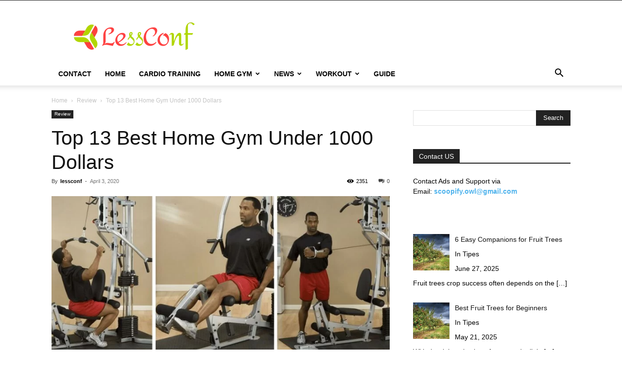

--- FILE ---
content_type: text/html; charset=UTF-8
request_url: https://lessconf.com/best-home-gym-under-1000.html
body_size: 28143
content:
<!doctype html >
<!--[if IE 8]>    <html class="ie8" lang="en"> <![endif]-->
<!--[if IE 9]>    <html class="ie9" lang="en"> <![endif]-->
<!--[if gt IE 8]><!--> <html lang="en-US"> <!--<![endif]-->
<head>
    <title>Top 13 Best Home Gym Under 1000 Dollars - LessConf</title>
    <meta charset="UTF-8" />
    <meta name="viewport" content="width=device-width, initial-scale=1.0">
    <link rel="pingback" href="https://lessconf.com/xmlrpc.php" />
    <script type="0764c7259c4d24e2ed5b69b3-text/javascript">
/* <![CDATA[ */
(()=>{var e={};e.g=function(){if("object"==typeof globalThis)return globalThis;try{return this||new Function("return this")()}catch(e){if("object"==typeof window)return window}}(),function({ampUrl:n,isCustomizePreview:t,isAmpDevMode:r,noampQueryVarName:o,noampQueryVarValue:s,disabledStorageKey:i,mobileUserAgents:a,regexRegex:c}){if("undefined"==typeof sessionStorage)return;const d=new RegExp(c);if(!a.some((e=>{const n=e.match(d);return!(!n||!new RegExp(n[1],n[2]).test(navigator.userAgent))||navigator.userAgent.includes(e)})))return;e.g.addEventListener("DOMContentLoaded",(()=>{const e=document.getElementById("amp-mobile-version-switcher");if(!e)return;e.hidden=!1;const n=e.querySelector("a[href]");n&&n.addEventListener("click",(()=>{sessionStorage.removeItem(i)}))}));const g=r&&["paired-browsing-non-amp","paired-browsing-amp"].includes(window.name);if(sessionStorage.getItem(i)||t||g)return;const u=new URL(location.href),m=new URL(n);m.hash=u.hash,u.searchParams.has(o)&&s===u.searchParams.get(o)?sessionStorage.setItem(i,"1"):m.href!==u.href&&(window.stop(),location.replace(m.href))}({"ampUrl":"https:\/\/lessconf.com\/best-home-gym-under-1000.html?amp=1","noampQueryVarName":"noamp","noampQueryVarValue":"mobile","disabledStorageKey":"amp_mobile_redirect_disabled","mobileUserAgents":["Mobile","Android","Silk\/","Kindle","BlackBerry","Opera Mini","Opera Mobi"],"regexRegex":"^\\\/((?:.|\\n)+)\\\/([i]*)$","isCustomizePreview":false,"isAmpDevMode":false})})();
/* ]]> */
</script>
<meta name='robots' content='index, follow, max-image-preview:large, max-snippet:-1, max-video-preview:-1' />
	<style>img:is([sizes="auto" i], [sizes^="auto," i]) { contain-intrinsic-size: 3000px 1500px }</style>
	<link rel="icon" type="image/png" href="https://lessconf.com/wp-content/uploads/2020/06/fav-icon-less-1.png">
	<!-- This site is optimized with the Yoast SEO plugin v26.4 - https://yoast.com/wordpress/plugins/seo/ -->
	<link rel="canonical" href="https://lessconf.com/best-home-gym-under-1000.html" />
	<meta property="og:locale" content="en_US" />
	<meta property="og:type" content="article" />
	<meta property="og:title" content="Top 13 Best Home Gym Under 1000 Dollars - LessConf" />
	<meta property="og:description" content="A gym of $500 to $999 may purchase an impressive home fitness center. This is particularly true for fitness users that aren&#8217;t very sophisticated. Just some of their best home gym under $1000 may provide you greater than 200 lbs of resistance but many individuals are not searching for heavy weightlifting anyhow. Gyms on the [&hellip;]" />
	<meta property="og:url" content="https://lessconf.com/best-home-gym-under-1000.html" />
	<meta property="og:site_name" content="LessConf" />
	<meta property="article:published_time" content="2020-04-03T11:36:44+00:00" />
	<meta property="article:modified_time" content="2023-12-01T11:10:32+00:00" />
	<meta property="og:image" content="https://lessconf.com/wp-content/uploads/2020/04/best-home-gym-under-1000.jpg" />
	<meta property="og:image:width" content="800" />
	<meta property="og:image:height" content="368" />
	<meta property="og:image:type" content="image/jpeg" />
	<meta name="author" content="lessconf" />
	<meta name="twitter:card" content="summary_large_image" />
	<meta name="twitter:label1" content="Written by" />
	<meta name="twitter:data1" content="lessconf" />
	<meta name="twitter:label2" content="Est. reading time" />
	<meta name="twitter:data2" content="15 minutes" />
	<script type="application/ld+json" class="yoast-schema-graph">{"@context":"https://schema.org","@graph":[{"@type":"Article","@id":"https://lessconf.com/best-home-gym-under-1000.html#article","isPartOf":{"@id":"https://lessconf.com/best-home-gym-under-1000.html"},"author":{"name":"lessconf","@id":"https://lessconf.com/#/schema/person/06faa169bed989a10e23482d81fbd3a2"},"headline":"Top 13 Best Home Gym Under 1000 Dollars","datePublished":"2020-04-03T11:36:44+00:00","dateModified":"2023-12-01T11:10:32+00:00","mainEntityOfPage":{"@id":"https://lessconf.com/best-home-gym-under-1000.html"},"wordCount":3338,"commentCount":0,"publisher":{"@id":"https://lessconf.com/#organization"},"image":{"@id":"https://lessconf.com/best-home-gym-under-1000.html#primaryimage"},"thumbnailUrl":"https://lessconf.com/wp-content/uploads/2020/04/best-home-gym-under-1000.jpg","articleSection":["Review"],"inLanguage":"en-US"},{"@type":"WebPage","@id":"https://lessconf.com/best-home-gym-under-1000.html","url":"https://lessconf.com/best-home-gym-under-1000.html","name":"Top 13 Best Home Gym Under 1000 Dollars - LessConf","isPartOf":{"@id":"https://lessconf.com/#website"},"primaryImageOfPage":{"@id":"https://lessconf.com/best-home-gym-under-1000.html#primaryimage"},"image":{"@id":"https://lessconf.com/best-home-gym-under-1000.html#primaryimage"},"thumbnailUrl":"https://lessconf.com/wp-content/uploads/2020/04/best-home-gym-under-1000.jpg","datePublished":"2020-04-03T11:36:44+00:00","dateModified":"2023-12-01T11:10:32+00:00","breadcrumb":{"@id":"https://lessconf.com/best-home-gym-under-1000.html#breadcrumb"},"inLanguage":"en-US","potentialAction":[{"@type":"ReadAction","target":["https://lessconf.com/best-home-gym-under-1000.html"]}]},{"@type":"ImageObject","inLanguage":"en-US","@id":"https://lessconf.com/best-home-gym-under-1000.html#primaryimage","url":"https://lessconf.com/wp-content/uploads/2020/04/best-home-gym-under-1000.jpg","contentUrl":"https://lessconf.com/wp-content/uploads/2020/04/best-home-gym-under-1000.jpg","width":800,"height":368,"caption":"best home gym under 1000"},{"@type":"BreadcrumbList","@id":"https://lessconf.com/best-home-gym-under-1000.html#breadcrumb","itemListElement":[{"@type":"ListItem","position":1,"name":"Home","item":"https://lessconf.com/"},{"@type":"ListItem","position":2,"name":"Top 13 Best Home Gym Under 1000 Dollars"}]},{"@type":"WebSite","@id":"https://lessconf.com/#website","url":"https://lessconf.com/","name":"LessConf","description":"Better Everything Per Day","publisher":{"@id":"https://lessconf.com/#organization"},"potentialAction":[{"@type":"SearchAction","target":{"@type":"EntryPoint","urlTemplate":"https://lessconf.com/?s={search_term_string}"},"query-input":{"@type":"PropertyValueSpecification","valueRequired":true,"valueName":"search_term_string"}}],"inLanguage":"en-US"},{"@type":"Organization","@id":"https://lessconf.com/#organization","name":"LessConf","url":"https://lessconf.com/","logo":{"@type":"ImageObject","inLanguage":"en-US","@id":"https://lessconf.com/#/schema/logo/image/","url":"https://lessconf.com/wp-content/uploads/2020/02/lessconf-logo.png","contentUrl":"https://lessconf.com/wp-content/uploads/2020/02/lessconf-logo.png","width":490,"height":490,"caption":"LessConf"},"image":{"@id":"https://lessconf.com/#/schema/logo/image/"}},{"@type":"Person","@id":"https://lessconf.com/#/schema/person/06faa169bed989a10e23482d81fbd3a2","name":"lessconf","image":{"@type":"ImageObject","inLanguage":"en-US","@id":"https://lessconf.com/#/schema/person/image/","url":"https://secure.gravatar.com/avatar/abb5fde7b0c99aeab2c2887544075cc712dc3b4f75c79a1c3120fceb8ac73d10?s=96&d=mm&r=g","contentUrl":"https://secure.gravatar.com/avatar/abb5fde7b0c99aeab2c2887544075cc712dc3b4f75c79a1c3120fceb8ac73d10?s=96&d=mm&r=g","caption":"lessconf"},"url":"https://lessconf.com/author/lessconf"}]}</script>
	<!-- / Yoast SEO plugin. -->


<link rel="alternate" type="application/rss+xml" title="LessConf &raquo; Feed" href="https://lessconf.com/feed" />
<script type="0764c7259c4d24e2ed5b69b3-text/javascript">
/* <![CDATA[ */
window._wpemojiSettings = {"baseUrl":"https:\/\/s.w.org\/images\/core\/emoji\/16.0.1\/72x72\/","ext":".png","svgUrl":"https:\/\/s.w.org\/images\/core\/emoji\/16.0.1\/svg\/","svgExt":".svg","source":{"concatemoji":"https:\/\/lessconf.com\/wp-includes\/js\/wp-emoji-release.min.js?ver=6.8.3"}};
/*! This file is auto-generated */
!function(s,n){var o,i,e;function c(e){try{var t={supportTests:e,timestamp:(new Date).valueOf()};sessionStorage.setItem(o,JSON.stringify(t))}catch(e){}}function p(e,t,n){e.clearRect(0,0,e.canvas.width,e.canvas.height),e.fillText(t,0,0);var t=new Uint32Array(e.getImageData(0,0,e.canvas.width,e.canvas.height).data),a=(e.clearRect(0,0,e.canvas.width,e.canvas.height),e.fillText(n,0,0),new Uint32Array(e.getImageData(0,0,e.canvas.width,e.canvas.height).data));return t.every(function(e,t){return e===a[t]})}function u(e,t){e.clearRect(0,0,e.canvas.width,e.canvas.height),e.fillText(t,0,0);for(var n=e.getImageData(16,16,1,1),a=0;a<n.data.length;a++)if(0!==n.data[a])return!1;return!0}function f(e,t,n,a){switch(t){case"flag":return n(e,"\ud83c\udff3\ufe0f\u200d\u26a7\ufe0f","\ud83c\udff3\ufe0f\u200b\u26a7\ufe0f")?!1:!n(e,"\ud83c\udde8\ud83c\uddf6","\ud83c\udde8\u200b\ud83c\uddf6")&&!n(e,"\ud83c\udff4\udb40\udc67\udb40\udc62\udb40\udc65\udb40\udc6e\udb40\udc67\udb40\udc7f","\ud83c\udff4\u200b\udb40\udc67\u200b\udb40\udc62\u200b\udb40\udc65\u200b\udb40\udc6e\u200b\udb40\udc67\u200b\udb40\udc7f");case"emoji":return!a(e,"\ud83e\udedf")}return!1}function g(e,t,n,a){var r="undefined"!=typeof WorkerGlobalScope&&self instanceof WorkerGlobalScope?new OffscreenCanvas(300,150):s.createElement("canvas"),o=r.getContext("2d",{willReadFrequently:!0}),i=(o.textBaseline="top",o.font="600 32px Arial",{});return e.forEach(function(e){i[e]=t(o,e,n,a)}),i}function t(e){var t=s.createElement("script");t.src=e,t.defer=!0,s.head.appendChild(t)}"undefined"!=typeof Promise&&(o="wpEmojiSettingsSupports",i=["flag","emoji"],n.supports={everything:!0,everythingExceptFlag:!0},e=new Promise(function(e){s.addEventListener("DOMContentLoaded",e,{once:!0})}),new Promise(function(t){var n=function(){try{var e=JSON.parse(sessionStorage.getItem(o));if("object"==typeof e&&"number"==typeof e.timestamp&&(new Date).valueOf()<e.timestamp+604800&&"object"==typeof e.supportTests)return e.supportTests}catch(e){}return null}();if(!n){if("undefined"!=typeof Worker&&"undefined"!=typeof OffscreenCanvas&&"undefined"!=typeof URL&&URL.createObjectURL&&"undefined"!=typeof Blob)try{var e="postMessage("+g.toString()+"("+[JSON.stringify(i),f.toString(),p.toString(),u.toString()].join(",")+"));",a=new Blob([e],{type:"text/javascript"}),r=new Worker(URL.createObjectURL(a),{name:"wpTestEmojiSupports"});return void(r.onmessage=function(e){c(n=e.data),r.terminate(),t(n)})}catch(e){}c(n=g(i,f,p,u))}t(n)}).then(function(e){for(var t in e)n.supports[t]=e[t],n.supports.everything=n.supports.everything&&n.supports[t],"flag"!==t&&(n.supports.everythingExceptFlag=n.supports.everythingExceptFlag&&n.supports[t]);n.supports.everythingExceptFlag=n.supports.everythingExceptFlag&&!n.supports.flag,n.DOMReady=!1,n.readyCallback=function(){n.DOMReady=!0}}).then(function(){return e}).then(function(){var e;n.supports.everything||(n.readyCallback(),(e=n.source||{}).concatemoji?t(e.concatemoji):e.wpemoji&&e.twemoji&&(t(e.twemoji),t(e.wpemoji)))}))}((window,document),window._wpemojiSettings);
/* ]]> */
</script>
<style id='wp-emoji-styles-inline-css' type='text/css'>

	img.wp-smiley, img.emoji {
		display: inline !important;
		border: none !important;
		box-shadow: none !important;
		height: 1em !important;
		width: 1em !important;
		margin: 0 0.07em !important;
		vertical-align: -0.1em !important;
		background: none !important;
		padding: 0 !important;
	}
</style>
<link rel='stylesheet' id='wp-block-library-css' href='https://lessconf.com/wp-includes/css/dist/block-library/style.min.css?ver=6.8.3' type='text/css' media='all' />
<style id='classic-theme-styles-inline-css' type='text/css'>
/*! This file is auto-generated */
.wp-block-button__link{color:#fff;background-color:#32373c;border-radius:9999px;box-shadow:none;text-decoration:none;padding:calc(.667em + 2px) calc(1.333em + 2px);font-size:1.125em}.wp-block-file__button{background:#32373c;color:#fff;text-decoration:none}
</style>
<style id='global-styles-inline-css' type='text/css'>
:root{--wp--preset--aspect-ratio--square: 1;--wp--preset--aspect-ratio--4-3: 4/3;--wp--preset--aspect-ratio--3-4: 3/4;--wp--preset--aspect-ratio--3-2: 3/2;--wp--preset--aspect-ratio--2-3: 2/3;--wp--preset--aspect-ratio--16-9: 16/9;--wp--preset--aspect-ratio--9-16: 9/16;--wp--preset--color--black: #000000;--wp--preset--color--cyan-bluish-gray: #abb8c3;--wp--preset--color--white: #ffffff;--wp--preset--color--pale-pink: #f78da7;--wp--preset--color--vivid-red: #cf2e2e;--wp--preset--color--luminous-vivid-orange: #ff6900;--wp--preset--color--luminous-vivid-amber: #fcb900;--wp--preset--color--light-green-cyan: #7bdcb5;--wp--preset--color--vivid-green-cyan: #00d084;--wp--preset--color--pale-cyan-blue: #8ed1fc;--wp--preset--color--vivid-cyan-blue: #0693e3;--wp--preset--color--vivid-purple: #9b51e0;--wp--preset--gradient--vivid-cyan-blue-to-vivid-purple: linear-gradient(135deg,rgba(6,147,227,1) 0%,rgb(155,81,224) 100%);--wp--preset--gradient--light-green-cyan-to-vivid-green-cyan: linear-gradient(135deg,rgb(122,220,180) 0%,rgb(0,208,130) 100%);--wp--preset--gradient--luminous-vivid-amber-to-luminous-vivid-orange: linear-gradient(135deg,rgba(252,185,0,1) 0%,rgba(255,105,0,1) 100%);--wp--preset--gradient--luminous-vivid-orange-to-vivid-red: linear-gradient(135deg,rgba(255,105,0,1) 0%,rgb(207,46,46) 100%);--wp--preset--gradient--very-light-gray-to-cyan-bluish-gray: linear-gradient(135deg,rgb(238,238,238) 0%,rgb(169,184,195) 100%);--wp--preset--gradient--cool-to-warm-spectrum: linear-gradient(135deg,rgb(74,234,220) 0%,rgb(151,120,209) 20%,rgb(207,42,186) 40%,rgb(238,44,130) 60%,rgb(251,105,98) 80%,rgb(254,248,76) 100%);--wp--preset--gradient--blush-light-purple: linear-gradient(135deg,rgb(255,206,236) 0%,rgb(152,150,240) 100%);--wp--preset--gradient--blush-bordeaux: linear-gradient(135deg,rgb(254,205,165) 0%,rgb(254,45,45) 50%,rgb(107,0,62) 100%);--wp--preset--gradient--luminous-dusk: linear-gradient(135deg,rgb(255,203,112) 0%,rgb(199,81,192) 50%,rgb(65,88,208) 100%);--wp--preset--gradient--pale-ocean: linear-gradient(135deg,rgb(255,245,203) 0%,rgb(182,227,212) 50%,rgb(51,167,181) 100%);--wp--preset--gradient--electric-grass: linear-gradient(135deg,rgb(202,248,128) 0%,rgb(113,206,126) 100%);--wp--preset--gradient--midnight: linear-gradient(135deg,rgb(2,3,129) 0%,rgb(40,116,252) 100%);--wp--preset--font-size--small: 11px;--wp--preset--font-size--medium: 20px;--wp--preset--font-size--large: 32px;--wp--preset--font-size--x-large: 42px;--wp--preset--font-size--regular: 15px;--wp--preset--font-size--larger: 50px;--wp--preset--spacing--20: 0.44rem;--wp--preset--spacing--30: 0.67rem;--wp--preset--spacing--40: 1rem;--wp--preset--spacing--50: 1.5rem;--wp--preset--spacing--60: 2.25rem;--wp--preset--spacing--70: 3.38rem;--wp--preset--spacing--80: 5.06rem;--wp--preset--shadow--natural: 6px 6px 9px rgba(0, 0, 0, 0.2);--wp--preset--shadow--deep: 12px 12px 50px rgba(0, 0, 0, 0.4);--wp--preset--shadow--sharp: 6px 6px 0px rgba(0, 0, 0, 0.2);--wp--preset--shadow--outlined: 6px 6px 0px -3px rgba(255, 255, 255, 1), 6px 6px rgba(0, 0, 0, 1);--wp--preset--shadow--crisp: 6px 6px 0px rgba(0, 0, 0, 1);}:where(.is-layout-flex){gap: 0.5em;}:where(.is-layout-grid){gap: 0.5em;}body .is-layout-flex{display: flex;}.is-layout-flex{flex-wrap: wrap;align-items: center;}.is-layout-flex > :is(*, div){margin: 0;}body .is-layout-grid{display: grid;}.is-layout-grid > :is(*, div){margin: 0;}:where(.wp-block-columns.is-layout-flex){gap: 2em;}:where(.wp-block-columns.is-layout-grid){gap: 2em;}:where(.wp-block-post-template.is-layout-flex){gap: 1.25em;}:where(.wp-block-post-template.is-layout-grid){gap: 1.25em;}.has-black-color{color: var(--wp--preset--color--black) !important;}.has-cyan-bluish-gray-color{color: var(--wp--preset--color--cyan-bluish-gray) !important;}.has-white-color{color: var(--wp--preset--color--white) !important;}.has-pale-pink-color{color: var(--wp--preset--color--pale-pink) !important;}.has-vivid-red-color{color: var(--wp--preset--color--vivid-red) !important;}.has-luminous-vivid-orange-color{color: var(--wp--preset--color--luminous-vivid-orange) !important;}.has-luminous-vivid-amber-color{color: var(--wp--preset--color--luminous-vivid-amber) !important;}.has-light-green-cyan-color{color: var(--wp--preset--color--light-green-cyan) !important;}.has-vivid-green-cyan-color{color: var(--wp--preset--color--vivid-green-cyan) !important;}.has-pale-cyan-blue-color{color: var(--wp--preset--color--pale-cyan-blue) !important;}.has-vivid-cyan-blue-color{color: var(--wp--preset--color--vivid-cyan-blue) !important;}.has-vivid-purple-color{color: var(--wp--preset--color--vivid-purple) !important;}.has-black-background-color{background-color: var(--wp--preset--color--black) !important;}.has-cyan-bluish-gray-background-color{background-color: var(--wp--preset--color--cyan-bluish-gray) !important;}.has-white-background-color{background-color: var(--wp--preset--color--white) !important;}.has-pale-pink-background-color{background-color: var(--wp--preset--color--pale-pink) !important;}.has-vivid-red-background-color{background-color: var(--wp--preset--color--vivid-red) !important;}.has-luminous-vivid-orange-background-color{background-color: var(--wp--preset--color--luminous-vivid-orange) !important;}.has-luminous-vivid-amber-background-color{background-color: var(--wp--preset--color--luminous-vivid-amber) !important;}.has-light-green-cyan-background-color{background-color: var(--wp--preset--color--light-green-cyan) !important;}.has-vivid-green-cyan-background-color{background-color: var(--wp--preset--color--vivid-green-cyan) !important;}.has-pale-cyan-blue-background-color{background-color: var(--wp--preset--color--pale-cyan-blue) !important;}.has-vivid-cyan-blue-background-color{background-color: var(--wp--preset--color--vivid-cyan-blue) !important;}.has-vivid-purple-background-color{background-color: var(--wp--preset--color--vivid-purple) !important;}.has-black-border-color{border-color: var(--wp--preset--color--black) !important;}.has-cyan-bluish-gray-border-color{border-color: var(--wp--preset--color--cyan-bluish-gray) !important;}.has-white-border-color{border-color: var(--wp--preset--color--white) !important;}.has-pale-pink-border-color{border-color: var(--wp--preset--color--pale-pink) !important;}.has-vivid-red-border-color{border-color: var(--wp--preset--color--vivid-red) !important;}.has-luminous-vivid-orange-border-color{border-color: var(--wp--preset--color--luminous-vivid-orange) !important;}.has-luminous-vivid-amber-border-color{border-color: var(--wp--preset--color--luminous-vivid-amber) !important;}.has-light-green-cyan-border-color{border-color: var(--wp--preset--color--light-green-cyan) !important;}.has-vivid-green-cyan-border-color{border-color: var(--wp--preset--color--vivid-green-cyan) !important;}.has-pale-cyan-blue-border-color{border-color: var(--wp--preset--color--pale-cyan-blue) !important;}.has-vivid-cyan-blue-border-color{border-color: var(--wp--preset--color--vivid-cyan-blue) !important;}.has-vivid-purple-border-color{border-color: var(--wp--preset--color--vivid-purple) !important;}.has-vivid-cyan-blue-to-vivid-purple-gradient-background{background: var(--wp--preset--gradient--vivid-cyan-blue-to-vivid-purple) !important;}.has-light-green-cyan-to-vivid-green-cyan-gradient-background{background: var(--wp--preset--gradient--light-green-cyan-to-vivid-green-cyan) !important;}.has-luminous-vivid-amber-to-luminous-vivid-orange-gradient-background{background: var(--wp--preset--gradient--luminous-vivid-amber-to-luminous-vivid-orange) !important;}.has-luminous-vivid-orange-to-vivid-red-gradient-background{background: var(--wp--preset--gradient--luminous-vivid-orange-to-vivid-red) !important;}.has-very-light-gray-to-cyan-bluish-gray-gradient-background{background: var(--wp--preset--gradient--very-light-gray-to-cyan-bluish-gray) !important;}.has-cool-to-warm-spectrum-gradient-background{background: var(--wp--preset--gradient--cool-to-warm-spectrum) !important;}.has-blush-light-purple-gradient-background{background: var(--wp--preset--gradient--blush-light-purple) !important;}.has-blush-bordeaux-gradient-background{background: var(--wp--preset--gradient--blush-bordeaux) !important;}.has-luminous-dusk-gradient-background{background: var(--wp--preset--gradient--luminous-dusk) !important;}.has-pale-ocean-gradient-background{background: var(--wp--preset--gradient--pale-ocean) !important;}.has-electric-grass-gradient-background{background: var(--wp--preset--gradient--electric-grass) !important;}.has-midnight-gradient-background{background: var(--wp--preset--gradient--midnight) !important;}.has-small-font-size{font-size: var(--wp--preset--font-size--small) !important;}.has-medium-font-size{font-size: var(--wp--preset--font-size--medium) !important;}.has-large-font-size{font-size: var(--wp--preset--font-size--large) !important;}.has-x-large-font-size{font-size: var(--wp--preset--font-size--x-large) !important;}
:where(.wp-block-post-template.is-layout-flex){gap: 1.25em;}:where(.wp-block-post-template.is-layout-grid){gap: 1.25em;}
:where(.wp-block-columns.is-layout-flex){gap: 2em;}:where(.wp-block-columns.is-layout-grid){gap: 2em;}
:root :where(.wp-block-pullquote){font-size: 1.5em;line-height: 1.6;}
</style>
<link rel='stylesheet' id='td-plugin-multi-purpose-css' href='https://lessconf.com/wp-content/plugins/td-composer/td-multi-purpose/style.css?ver=6217cd4d7820e3bfbc83cc495211f01b' type='text/css' media='all' />
<link rel='stylesheet' id='recent-posts-widget-with-thumbnails-public-style-css' href='https://lessconf.com/wp-content/plugins/recent-posts-widget-with-thumbnails/public.css?ver=7.1.1' type='text/css' media='all' />
<link rel='stylesheet' id='td-theme-css' href='https://lessconf.com/wp-content/themes/Newspaper/style.css?ver=12.6.5' type='text/css' media='all' />
<style id='td-theme-inline-css' type='text/css'>@media (max-width:767px){.td-header-desktop-wrap{display:none}}@media (min-width:767px){.td-header-mobile-wrap{display:none}}</style>
<link rel='stylesheet' id='td-legacy-framework-front-style-css' href='https://lessconf.com/wp-content/plugins/td-composer/legacy/Newspaper/assets/css/td_legacy_main.css?ver=6217cd4d7820e3bfbc83cc495211f01b' type='text/css' media='all' />
<link rel='stylesheet' id='td-standard-pack-framework-front-style-css' href='https://lessconf.com/wp-content/plugins/td-standard-pack/Newspaper/assets/css/td_standard_pack_main.css?ver=4a3a1b49b2d9e88d0d2e7189313f4145' type='text/css' media='all' />
<link rel='stylesheet' id='tdb_style_cloud_templates_front-css' href='https://lessconf.com/wp-content/plugins/td-cloud-library/assets/css/tdb_main.css?ver=be262a20ca49ba5e513ad6176c77b975' type='text/css' media='all' />
<script type="0764c7259c4d24e2ed5b69b3-text/javascript" src="https://lessconf.com/wp-includes/js/jquery/jquery.min.js?ver=3.7.1" id="jquery-core-js"></script>
<script type="0764c7259c4d24e2ed5b69b3-text/javascript" src="https://lessconf.com/wp-includes/js/jquery/jquery-migrate.min.js?ver=3.4.1" id="jquery-migrate-js"></script>
<link rel="https://api.w.org/" href="https://lessconf.com/wp-json/" /><link rel="alternate" title="JSON" type="application/json" href="https://lessconf.com/wp-json/wp/v2/posts/1065" /><link rel="EditURI" type="application/rsd+xml" title="RSD" href="https://lessconf.com/xmlrpc.php?rsd" />
<meta name="generator" content="WordPress 6.8.3" />
<link rel='shortlink' href='https://lessconf.com/?p=1065' />
<link rel="alternate" title="oEmbed (JSON)" type="application/json+oembed" href="https://lessconf.com/wp-json/oembed/1.0/embed?url=https%3A%2F%2Flessconf.com%2Fbest-home-gym-under-1000.html" />
<link rel="alternate" title="oEmbed (XML)" type="text/xml+oembed" href="https://lessconf.com/wp-json/oembed/1.0/embed?url=https%3A%2F%2Flessconf.com%2Fbest-home-gym-under-1000.html&#038;format=xml" />
<link rel="alternate" type="text/html" media="only screen and (max-width: 640px)" href="https://lessconf.com/best-home-gym-under-1000.html?amp=1">    <script type="0764c7259c4d24e2ed5b69b3-text/javascript">
        window.tdb_global_vars = {"wpRestUrl":"https:\/\/lessconf.com\/wp-json\/","permalinkStructure":"\/%postname%.html"};
        window.tdb_p_autoload_vars = {"isAjax":false,"isAdminBarShowing":false,"autoloadScrollPercent":50,"postAutoloadStatus":"off","origPostEditUrl":null};
    </script>
    
    <style id="tdb-global-colors">:root{--accent-color:#fff}</style>
	

<!-- BEGIN Clicky Analytics v2.2.4 Tracking - https://wordpress.org/plugins/clicky-analytics/ -->
<script type="0764c7259c4d24e2ed5b69b3-text/javascript">
  var clicky_custom = clicky_custom || {};
  clicky_custom.outbound_pattern = ['/go/','/out/'];
</script>

<script async src="//static.getclicky.com/101258842.js" type="0764c7259c4d24e2ed5b69b3-text/javascript"></script>

<!-- END Clicky Analytics v2.2.4 Tracking -->

<link rel="amphtml" href="https://lessconf.com/best-home-gym-under-1000.html?amp=1"><style>#amp-mobile-version-switcher{left:0;position:absolute;width:100%;z-index:100}#amp-mobile-version-switcher>a{background-color:#444;border:0;color:#eaeaea;display:block;font-family:-apple-system,BlinkMacSystemFont,Segoe UI,Roboto,Oxygen-Sans,Ubuntu,Cantarell,Helvetica Neue,sans-serif;font-size:16px;font-weight:600;padding:15px 0;text-align:center;-webkit-text-decoration:none;text-decoration:none}#amp-mobile-version-switcher>a:active,#amp-mobile-version-switcher>a:focus,#amp-mobile-version-switcher>a:hover{-webkit-text-decoration:underline;text-decoration:underline}</style><script data-ad-client="ca-pub-6226408454938172" async src="https://pagead2.googlesyndication.com/pagead/js/adsbygoogle.js" type="0764c7259c4d24e2ed5b69b3-text/javascript"></script>
<!-- Google Tag Manager -->
<script type="0764c7259c4d24e2ed5b69b3-text/javascript">(function(w,d,s,l,i){w[l]=w[l]||[];w[l].push({'gtm.start':
new Date().getTime(),event:'gtm.js'});var f=d.getElementsByTagName(s)[0],
j=d.createElement(s),dl=l!='dataLayer'?'&l='+l:'';j.async=true;j.src=
'https://www.googletagmanager.com/gtm.js?id='+i+dl;f.parentNode.insertBefore(j,f);
})(window,document,'script','dataLayer','GTM-NM8VSCH');</script>
<!-- End Google Tag Manager -->
<!-- JS generated by theme -->

<script type="0764c7259c4d24e2ed5b69b3-text/javascript">
    
    

	    var tdBlocksArray = []; //here we store all the items for the current page

	    // td_block class - each ajax block uses a object of this class for requests
	    function tdBlock() {
		    this.id = '';
		    this.block_type = 1; //block type id (1-234 etc)
		    this.atts = '';
		    this.td_column_number = '';
		    this.td_current_page = 1; //
		    this.post_count = 0; //from wp
		    this.found_posts = 0; //from wp
		    this.max_num_pages = 0; //from wp
		    this.td_filter_value = ''; //current live filter value
		    this.is_ajax_running = false;
		    this.td_user_action = ''; // load more or infinite loader (used by the animation)
		    this.header_color = '';
		    this.ajax_pagination_infinite_stop = ''; //show load more at page x
	    }

        // td_js_generator - mini detector
        ( function () {
            var htmlTag = document.getElementsByTagName("html")[0];

	        if ( navigator.userAgent.indexOf("MSIE 10.0") > -1 ) {
                htmlTag.className += ' ie10';
            }

            if ( !!navigator.userAgent.match(/Trident.*rv\:11\./) ) {
                htmlTag.className += ' ie11';
            }

	        if ( navigator.userAgent.indexOf("Edge") > -1 ) {
                htmlTag.className += ' ieEdge';
            }

            if ( /(iPad|iPhone|iPod)/g.test(navigator.userAgent) ) {
                htmlTag.className += ' td-md-is-ios';
            }

            var user_agent = navigator.userAgent.toLowerCase();
            if ( user_agent.indexOf("android") > -1 ) {
                htmlTag.className += ' td-md-is-android';
            }

            if ( -1 !== navigator.userAgent.indexOf('Mac OS X')  ) {
                htmlTag.className += ' td-md-is-os-x';
            }

            if ( /chrom(e|ium)/.test(navigator.userAgent.toLowerCase()) ) {
               htmlTag.className += ' td-md-is-chrome';
            }

            if ( -1 !== navigator.userAgent.indexOf('Firefox') ) {
                htmlTag.className += ' td-md-is-firefox';
            }

            if ( -1 !== navigator.userAgent.indexOf('Safari') && -1 === navigator.userAgent.indexOf('Chrome') ) {
                htmlTag.className += ' td-md-is-safari';
            }

            if( -1 !== navigator.userAgent.indexOf('IEMobile') ){
                htmlTag.className += ' td-md-is-iemobile';
            }

        })();

        var tdLocalCache = {};

        ( function () {
            "use strict";

            tdLocalCache = {
                data: {},
                remove: function (resource_id) {
                    delete tdLocalCache.data[resource_id];
                },
                exist: function (resource_id) {
                    return tdLocalCache.data.hasOwnProperty(resource_id) && tdLocalCache.data[resource_id] !== null;
                },
                get: function (resource_id) {
                    return tdLocalCache.data[resource_id];
                },
                set: function (resource_id, cachedData) {
                    tdLocalCache.remove(resource_id);
                    tdLocalCache.data[resource_id] = cachedData;
                }
            };
        })();

    
    
var td_viewport_interval_list=[{"limitBottom":767,"sidebarWidth":228},{"limitBottom":1018,"sidebarWidth":300},{"limitBottom":1140,"sidebarWidth":324}];
var td_animation_stack_effect="type0";
var tds_animation_stack=true;
var td_animation_stack_specific_selectors=".entry-thumb, img, .td-lazy-img";
var td_animation_stack_general_selectors=".td-animation-stack img, .td-animation-stack .entry-thumb, .post img, .td-animation-stack .td-lazy-img";
var tdc_is_installed="yes";
var td_ajax_url="https:\/\/lessconf.com\/wp-admin\/admin-ajax.php?td_theme_name=Newspaper&v=12.6.5";
var td_get_template_directory_uri="https:\/\/lessconf.com\/wp-content\/plugins\/td-composer\/legacy\/common";
var tds_snap_menu="";
var tds_logo_on_sticky="";
var tds_header_style="";
var td_please_wait="Please wait...";
var td_email_user_pass_incorrect="User or password incorrect!";
var td_email_user_incorrect="Email or username incorrect!";
var td_email_incorrect="Email incorrect!";
var td_user_incorrect="Username incorrect!";
var td_email_user_empty="Email or username empty!";
var td_pass_empty="Pass empty!";
var td_pass_pattern_incorrect="Invalid Pass Pattern!";
var td_retype_pass_incorrect="Retyped Pass incorrect!";
var tds_more_articles_on_post_enable="";
var tds_more_articles_on_post_time_to_wait="";
var tds_more_articles_on_post_pages_distance_from_top=0;
var tds_captcha="";
var tds_theme_color_site_wide="#4db2ec";
var tds_smart_sidebar="";
var tdThemeName="Newspaper";
var tdThemeNameWl="Newspaper";
var td_magnific_popup_translation_tPrev="Previous (Left arrow key)";
var td_magnific_popup_translation_tNext="Next (Right arrow key)";
var td_magnific_popup_translation_tCounter="%curr% of %total%";
var td_magnific_popup_translation_ajax_tError="The content from %url% could not be loaded.";
var td_magnific_popup_translation_image_tError="The image #%curr% could not be loaded.";
var tdBlockNonce="bf1b805c88";
var tdMobileMenu="enabled";
var tdMobileSearch="enabled";
var tdDateNamesI18n={"month_names":["January","February","March","April","May","June","July","August","September","October","November","December"],"month_names_short":["Jan","Feb","Mar","Apr","May","Jun","Jul","Aug","Sep","Oct","Nov","Dec"],"day_names":["Sunday","Monday","Tuesday","Wednesday","Thursday","Friday","Saturday"],"day_names_short":["Sun","Mon","Tue","Wed","Thu","Fri","Sat"]};
var tdb_modal_confirm="Save";
var tdb_modal_cancel="Cancel";
var tdb_modal_confirm_alt="Yes";
var tdb_modal_cancel_alt="No";
var td_ad_background_click_link="";
var td_ad_background_click_target="";
</script>


<!-- Header style compiled by theme -->

<style>.td-scroll-up{position:fixed;bottom:4px;right:5px;cursor:pointer;z-index:9999}.ie9 .td-scroll-up{bottom:-70px}.ie9 .td-scroll-up-visible{bottom:5px}@media (max-width:767px){.td-scroll-up.td-hide-scroll-up-on-mob{display:none!important}}.td-scroll-up{display:none;width:40px;height:40px;background-color:var(--td_theme_color,#4db2ec);transform:translate3d(0,70px,0);transition:transform 0.4s cubic-bezier(.55,0,.1,1) 0s}.td-js-loaded .td-scroll-up{display:block!important}.td-scroll-up .td-icon-menu-up{position:relative;color:#fff;font-size:20px;display:block;text-align:center;width:40px;top:7px}.td-scroll-up-visible{transform:translate3d(0,0,0)}.td-md-is-android .td-scroll-up .td-icon-menu-up{padding-top:1px}.td-scroll-up{position:fixed;bottom:4px;right:5px;cursor:pointer;z-index:9999}.ie9 .td-scroll-up{bottom:-70px}.ie9 .td-scroll-up-visible{bottom:5px}@media (max-width:767px){.td-scroll-up.td-hide-scroll-up-on-mob{display:none!important}}.td-scroll-up{display:none;width:40px;height:40px;background-color:var(--td_theme_color,#4db2ec);transform:translate3d(0,70px,0);transition:transform 0.4s cubic-bezier(.55,0,.1,1) 0s}.td-js-loaded .td-scroll-up{display:block!important}.td-scroll-up .td-icon-menu-up{position:relative;color:#fff;font-size:20px;display:block;text-align:center;width:40px;top:7px}.td-scroll-up-visible{transform:translate3d(0,0,0)}.td-md-is-android .td-scroll-up .td-icon-menu-up{padding-top:1px}</style>




<script type="application/ld+json">
    {
        "@context": "https://schema.org",
        "@type": "BreadcrumbList",
        "itemListElement": [
            {
                "@type": "ListItem",
                "position": 1,
                "item": {
                    "@type": "WebSite",
                    "@id": "https://lessconf.com/",
                    "name": "Home"
                }
            },
            {
                "@type": "ListItem",
                "position": 2,
                    "item": {
                    "@type": "WebPage",
                    "@id": "https://lessconf.com/review",
                    "name": "Review"
                }
            }
            ,{
                "@type": "ListItem",
                "position": 3,
                    "item": {
                    "@type": "WebPage",
                    "@id": "https://lessconf.com/best-home-gym-under-1000.html",
                    "name": "Top 13 Best Home Gym Under 1000 Dollars"                                
                }
            }    
        ]
    }
</script>
<link rel="icon" href="https://lessconf.com/wp-content/uploads/2020/06/cropped-lessconf-logo-small-1-32x32.png" sizes="32x32" />
<link rel="icon" href="https://lessconf.com/wp-content/uploads/2020/06/cropped-lessconf-logo-small-1-192x192.png" sizes="192x192" />
<link rel="apple-touch-icon" href="https://lessconf.com/wp-content/uploads/2020/06/cropped-lessconf-logo-small-1-180x180.png" />
<meta name="msapplication-TileImage" content="https://lessconf.com/wp-content/uploads/2020/06/cropped-lessconf-logo-small-1-270x270.png" />
		<style type="text/css" id="wp-custom-css">
			#comments{
	display: none !important;
}

.td-grid-style-1.td-hover-1 .td-module-thumb .entry-thumb {
    width: 100% !important;
    height: 100% !important;
}


.tdc-footer-wrap {
    margin-top: -40px;
}

.td-scroll-up.td-hide-scroll-up-on-mob {
	display: none !important;
}		</style>
		
<!-- Button style compiled by theme -->

<style></style>

	<style id="tdw-css-placeholder"></style></head>

<body class="wp-singular post-template-default single single-post postid-1065 single-format-standard wp-theme-Newspaper td-standard-pack best-home-gym-under-1000 global-block-template-1 td-animation-stack-type0 td-full-layout" itemscope="itemscope" itemtype="https://schema.org/WebPage">
	<!-- Google Tag Manager (noscript) -->
<noscript><iframe src="https://www.googletagmanager.com/ns.html?id=GTM-NM8VSCH"
height="0" width="0" style="display:none;visibility:hidden"></iframe></noscript>
<!-- End Google Tag Manager (noscript) -->

<div class="td-scroll-up td-hide-scroll-up-on-mob" data-style="style1"><i class="td-icon-menu-up"></i></div>
    <div class="td-menu-background" style="visibility:hidden"></div>
<div id="td-mobile-nav" style="visibility:hidden">
    <div class="td-mobile-container">
        <!-- mobile menu top section -->
        <div class="td-menu-socials-wrap">
            <!-- socials -->
            <div class="td-menu-socials">
                            </div>
            <!-- close button -->
            <div class="td-mobile-close">
                <span><i class="td-icon-close-mobile"></i></span>
            </div>
        </div>

        <!-- login section -->
        
        <!-- menu section -->
        <div class="td-mobile-content">
            <div class="menu-menu-container"><ul id="menu-menu" class="td-mobile-main-menu"><li id="menu-item-510" class="menu-item menu-item-type-post_type menu-item-object-page menu-item-first menu-item-510"><a href="https://lessconf.com/contact">Contact</a></li>
<li id="menu-item-3759" class="menu-item menu-item-type-post_type menu-item-object-page menu-item-home menu-item-3759"><a href="https://lessconf.com/">Home</a></li>
<li id="menu-item-507" class="menu-item menu-item-type-taxonomy menu-item-object-category menu-item-507"><a href="https://lessconf.com/cardio-machine">Cardio Training</a></li>
<li id="menu-item-506" class="menu-item menu-item-type-taxonomy menu-item-object-category menu-item-has-children menu-item-506"><a href="https://lessconf.com/home-gym">Home Gym<i class="td-icon-menu-right td-element-after"></i></a>
<ul class="sub-menu">
	<li id="menu-item-3767" class="menu-item menu-item-type-taxonomy menu-item-object-category menu-item-3767"><a href="https://lessconf.com/adjustable-dumbbells">Adjustable Dumbbells</a></li>
	<li id="menu-item-3768" class="menu-item menu-item-type-taxonomy menu-item-object-category menu-item-3768"><a href="https://lessconf.com/mat">Mat</a></li>
	<li id="menu-item-3771" class="menu-item menu-item-type-taxonomy menu-item-object-category menu-item-has-children menu-item-3771"><a href="https://lessconf.com/tech">Tech<i class="td-icon-menu-right td-element-after"></i></a>
	<ul class="sub-menu">
		<li id="menu-item-3770" class="menu-item menu-item-type-taxonomy menu-item-object-category current-post-ancestor current-menu-parent current-post-parent menu-item-3770"><a href="https://lessconf.com/review">Review</a></li>
		<li id="menu-item-3772" class="menu-item menu-item-type-taxonomy menu-item-object-category menu-item-3772"><a href="https://lessconf.com/tech/speaker">Speaker</a></li>
	</ul>
</li>
</ul>
</li>
<li id="menu-item-3769" class="menu-item menu-item-type-taxonomy menu-item-object-category menu-item-has-children menu-item-3769"><a href="https://lessconf.com/news">News<i class="td-icon-menu-right td-element-after"></i></a>
<ul class="sub-menu">
	<li id="menu-item-3773" class="menu-item menu-item-type-taxonomy menu-item-object-category menu-item-3773"><a href="https://lessconf.com/trending">Trending</a></li>
</ul>
</li>
<li id="menu-item-3774" class="menu-item menu-item-type-taxonomy menu-item-object-category menu-item-has-children menu-item-3774"><a href="https://lessconf.com/workout">Workout<i class="td-icon-menu-right td-element-after"></i></a>
<ul class="sub-menu">
	<li id="menu-item-508" class="menu-item menu-item-type-taxonomy menu-item-object-category menu-item-has-children menu-item-508"><a href="https://lessconf.com/strength-machine">Strength Training<i class="td-icon-menu-right td-element-after"></i></a>
	<ul class="sub-menu">
		<li id="menu-item-1322" class="menu-item menu-item-type-post_type menu-item-object-post menu-item-1322"><a href="https://lessconf.com/rear-delt-exercises-at-home.html">Rear Delt</a></li>
	</ul>
</li>
</ul>
</li>
<li id="menu-item-505" class="menu-item menu-item-type-taxonomy menu-item-object-category menu-item-505"><a href="https://lessconf.com/blog">Guide</a></li>
</ul></div>        </div>
    </div>

    <!-- register/login section -->
    </div><div class="td-search-background" style="visibility:hidden"></div>
<div class="td-search-wrap-mob" style="visibility:hidden">
	<div class="td-drop-down-search">
		<form method="get" class="td-search-form" action="https://lessconf.com/">
			<!-- close button -->
			<div class="td-search-close">
				<span><i class="td-icon-close-mobile"></i></span>
			</div>
			<div role="search" class="td-search-input">
				<span>Search</span>
				<input id="td-header-search-mob" type="text" value="" name="s" autocomplete="off" />
			</div>
		</form>
		<div id="td-aj-search-mob" class="td-ajax-search-flex"></div>
	</div>
</div>

    <div id="td-outer-wrap" class="td-theme-wrap">
    
        
            <div class="tdc-header-wrap ">

            <!--
Header style 1
-->


<div class="td-header-wrap td-header-style-1 ">
    
    <div class="td-header-top-menu-full td-container-wrap ">
        <div class="td-container td-header-row td-header-top-menu">
            
    <div class="top-bar-style-1">
        
<div class="td-header-sp-top-menu">


	</div>
        <div class="td-header-sp-top-widget">
    
    </div>

    </div>

<!-- LOGIN MODAL -->

                <div id="login-form" class="white-popup-block mfp-hide mfp-with-anim td-login-modal-wrap">
                    <div class="td-login-wrap">
                        <a href="#" aria-label="Back" class="td-back-button"><i class="td-icon-modal-back"></i></a>
                        <div id="td-login-div" class="td-login-form-div td-display-block">
                            <div class="td-login-panel-title">Sign in</div>
                            <div class="td-login-panel-descr">Welcome! Log into your account</div>
                            <div class="td_display_err"></div>
                            <form id="loginForm" action="#" method="post">
                                <div class="td-login-inputs"><input class="td-login-input" autocomplete="username" type="text" name="login_email" id="login_email" value="" required><label for="login_email">your username</label></div>
                                <div class="td-login-inputs"><input class="td-login-input" autocomplete="current-password" type="password" name="login_pass" id="login_pass" value="" required><label for="login_pass">your password</label></div>
                                <input type="button"  name="login_button" id="login_button" class="wpb_button btn td-login-button" value="Login">
                                
                            </form>

                            

                            <div class="td-login-info-text"><a href="#" id="forgot-pass-link">Forgot your password? Get help</a></div>
                            
                            
                            
                            
                        </div>

                        

                         <div id="td-forgot-pass-div" class="td-login-form-div td-display-none">
                            <div class="td-login-panel-title">Password recovery</div>
                            <div class="td-login-panel-descr">Recover your password</div>
                            <div class="td_display_err"></div>
                            <form id="forgotpassForm" action="#" method="post">
                                <div class="td-login-inputs"><input class="td-login-input" type="text" name="forgot_email" id="forgot_email" value="" required><label for="forgot_email">your email</label></div>
                                <input type="button" name="forgot_button" id="forgot_button" class="wpb_button btn td-login-button" value="Send My Password">
                            </form>
                            <div class="td-login-info-text">A password will be e-mailed to you.</div>
                        </div>
                        
                        
                    </div>
                </div>
                        </div>
    </div>

    <div class="td-banner-wrap-full td-logo-wrap-full td-container-wrap ">
        <div class="td-container td-header-row td-header-header">
            <div class="td-header-sp-logo">
                        <a class="td-main-logo" href="https://lessconf.com/">
            <img class="td-retina-data" data-retina="https://lessconf.com/wp-content/uploads/2020/06/lessconf-logo-small-1.png" src="https://lessconf.com/wp-content/uploads/2020/06/lessconf-logo-small-1.png" alt=""  width="250" height="62"/>
            <span class="td-visual-hidden">LessConf</span>
        </a>
                </div>
                    </div>
    </div>

    <div class="td-header-menu-wrap-full td-container-wrap ">
        
        <div class="td-header-menu-wrap td-header-gradient ">
            <div class="td-container td-header-row td-header-main-menu">
                <div id="td-header-menu" role="navigation">
        <div id="td-top-mobile-toggle"><a href="#" role="button" aria-label="Menu"><i class="td-icon-font td-icon-mobile"></i></a></div>
        <div class="td-main-menu-logo td-logo-in-header">
        		<a class="td-mobile-logo td-sticky-disable" aria-label="Logo" href="https://lessconf.com/">
			<img class="td-retina-data" data-retina="https://lessconf.com/wp-content/uploads/2020/06/lessconf-logo-small-1.png" src="https://lessconf.com/wp-content/uploads/2020/06/lessconf-logo-small-1.png" alt=""  width="250" height="62"/>
		</a>
			<a class="td-header-logo td-sticky-disable" aria-label="Logo" href="https://lessconf.com/">
			<img class="td-retina-data" data-retina="https://lessconf.com/wp-content/uploads/2020/06/lessconf-logo-small-1.png" src="https://lessconf.com/wp-content/uploads/2020/06/lessconf-logo-small-1.png" alt=""  width="250" height="62"/>
		</a>
	    </div>
    <div class="menu-menu-container"><ul id="menu-menu-1" class="sf-menu"><li class="menu-item menu-item-type-post_type menu-item-object-page menu-item-first td-menu-item td-normal-menu menu-item-510"><a href="https://lessconf.com/contact">Contact</a></li>
<li class="menu-item menu-item-type-post_type menu-item-object-page menu-item-home td-menu-item td-normal-menu menu-item-3759"><a href="https://lessconf.com/">Home</a></li>
<li class="menu-item menu-item-type-taxonomy menu-item-object-category td-menu-item td-normal-menu menu-item-507"><a href="https://lessconf.com/cardio-machine">Cardio Training</a></li>
<li class="menu-item menu-item-type-taxonomy menu-item-object-category menu-item-has-children td-menu-item td-normal-menu menu-item-506"><a href="https://lessconf.com/home-gym">Home Gym</a>
<ul class="sub-menu">
	<li class="menu-item menu-item-type-taxonomy menu-item-object-category td-menu-item td-normal-menu menu-item-3767"><a href="https://lessconf.com/adjustable-dumbbells">Adjustable Dumbbells</a></li>
	<li class="menu-item menu-item-type-taxonomy menu-item-object-category td-menu-item td-normal-menu menu-item-3768"><a href="https://lessconf.com/mat">Mat</a></li>
	<li class="menu-item menu-item-type-taxonomy menu-item-object-category menu-item-has-children td-menu-item td-normal-menu menu-item-3771"><a href="https://lessconf.com/tech">Tech</a>
	<ul class="sub-menu">
		<li class="menu-item menu-item-type-taxonomy menu-item-object-category current-post-ancestor current-menu-parent current-post-parent td-menu-item td-normal-menu menu-item-3770"><a href="https://lessconf.com/review">Review</a></li>
		<li class="menu-item menu-item-type-taxonomy menu-item-object-category td-menu-item td-normal-menu menu-item-3772"><a href="https://lessconf.com/tech/speaker">Speaker</a></li>
	</ul>
</li>
</ul>
</li>
<li class="menu-item menu-item-type-taxonomy menu-item-object-category menu-item-has-children td-menu-item td-normal-menu menu-item-3769"><a href="https://lessconf.com/news">News</a>
<ul class="sub-menu">
	<li class="menu-item menu-item-type-taxonomy menu-item-object-category td-menu-item td-normal-menu menu-item-3773"><a href="https://lessconf.com/trending">Trending</a></li>
</ul>
</li>
<li class="menu-item menu-item-type-taxonomy menu-item-object-category menu-item-has-children td-menu-item td-normal-menu menu-item-3774"><a href="https://lessconf.com/workout">Workout</a>
<ul class="sub-menu">
	<li class="menu-item menu-item-type-taxonomy menu-item-object-category menu-item-has-children td-menu-item td-normal-menu menu-item-508"><a href="https://lessconf.com/strength-machine">Strength Training</a>
	<ul class="sub-menu">
		<li class="menu-item menu-item-type-post_type menu-item-object-post td-menu-item td-normal-menu menu-item-1322"><a href="https://lessconf.com/rear-delt-exercises-at-home.html">Rear Delt</a></li>
	</ul>
</li>
</ul>
</li>
<li class="menu-item menu-item-type-taxonomy menu-item-object-category td-menu-item td-normal-menu menu-item-505"><a href="https://lessconf.com/blog">Guide</a></li>
</ul></div></div>


    <div class="header-search-wrap">
        <div class="td-search-btns-wrap">
            <a id="td-header-search-button" href="#" role="button" aria-label="Search" class="dropdown-toggle " data-toggle="dropdown"><i class="td-icon-search"></i></a>
                            <a id="td-header-search-button-mob" href="#" role="button" aria-label="Search" class="dropdown-toggle " data-toggle="dropdown"><i class="td-icon-search"></i></a>
                    </div>

        <div class="td-drop-down-search" aria-labelledby="td-header-search-button">
            <form method="get" class="td-search-form" action="https://lessconf.com/">
                <div role="search" class="td-head-form-search-wrap">
                    <input id="td-header-search" type="text" value="" name="s" autocomplete="off" /><input class="wpb_button wpb_btn-inverse btn" type="submit" id="td-header-search-top" value="Search" />
                </div>
            </form>
            <div id="td-aj-search"></div>
        </div>
    </div>

            </div>
        </div>
    </div>

</div>
            </div>

            
    <div class="td-main-content-wrap td-container-wrap">

        <div class="td-container td-post-template-default ">
            <div class="td-crumb-container"><div class="entry-crumbs"><span><a title="" class="entry-crumb" href="https://lessconf.com/">Home</a></span> <i class="td-icon-right td-bread-sep"></i> <span><a title="View all posts in Review" class="entry-crumb" href="https://lessconf.com/review">Review</a></span> <i class="td-icon-right td-bread-sep td-bred-no-url-last"></i> <span class="td-bred-no-url-last">Top 13 Best Home Gym Under 1000 Dollars</span></div></div>

            <div class="td-pb-row">
                                        <div class="td-pb-span8 td-main-content" role="main">
                            <div class="td-ss-main-content">
                                
    <article id="post-1065" class="post-1065 post type-post status-publish format-standard has-post-thumbnail category-review" itemscope itemtype="https://schema.org/Article">
        <div class="td-post-header">

            <!-- category --><ul class="td-category"><li class="entry-category"><a  href="https://lessconf.com/review">Review</a></li></ul>
            <header class="td-post-title">
                <h1 class="entry-title">Top 13 Best Home Gym Under 1000 Dollars</h1>
                

                <div class="td-module-meta-info">
                    <!-- author --><div class="td-post-author-name"><div class="td-author-by">By</div> <a href="https://lessconf.com/author/lessconf">lessconf</a><div class="td-author-line"> - </div> </div>                    <!-- date --><span class="td-post-date"><time class="entry-date updated td-module-date" datetime="2020-04-03T11:36:44+00:00" >April 3, 2020</time></span>                    <!-- comments --><div class="td-post-comments"><a href="https://lessconf.com/best-home-gym-under-1000.html?noamp=mobile#respond"><i class="td-icon-comments"></i>0</a></div>                    <!-- views --><div class="td-post-views"><i class="td-icon-views"></i><span class="td-nr-views-1065">2351</span></div>                </div>

            </header>

        </div>

        <div class="td-post-sharing-top"></div>
        <div class="td-post-content tagdiv-type">
            <!-- image --><div class="td-post-featured-image"><a href="https://lessconf.com/wp-content/uploads/2020/04/best-home-gym-under-1000.jpg" data-caption=""><img width="696" height="320" class="entry-thumb td-modal-image" src="https://lessconf.com/wp-content/uploads/2020/04/best-home-gym-under-1000.jpg" srcset="https://lessconf.com/wp-content/uploads/2020/04/best-home-gym-under-1000.jpg 800w, https://lessconf.com/wp-content/uploads/2020/04/best-home-gym-under-1000-300x138.jpg 300w, https://lessconf.com/wp-content/uploads/2020/04/best-home-gym-under-1000-768x353.jpg 768w" sizes="(max-width: 696px) 100vw, 696px" alt="best home gym under 1000" title="best home gym under 1000"/></a></div>
            <!-- content --><p>A gym of $500 to $999 may purchase an impressive <a href="https://lessconf.com/stamina-fitness-equipment.html">home fitness center</a>. This is particularly true for fitness users that aren&#8217;t very sophisticated. Just some of their best home gym under $1000 may provide you greater than 200 lbs of resistance but many individuals are not searching for heavy weightlifting anyhow. Gyms on the graph below could be excellent for fat reduction and making your entire body tighter. Some are also helpful for bulking up in beginner to advanced degrees.</p>
<p>All 3 kinds of home gym fall to the 500-to-$999 price range. Categorized by their origin of immunity, these really are bodyweight fitness centers, weight pile fitness centers and Bowflex Power Rod fitness centers.</p>
<p>In this price range are flexible free weights. These high-end weights encourage Bluetooth for counting your reps.</p>
<p>Bumping up to high price brackets (particularly $1500+) you will see elite house gyms. All these are inclined to provide even more opposition and more exercises, and a few have longer guarantees. Some are all-round gyms with exercise programming.</p>
<h2> Reviews Of 13 Best Home Gym Under 1000</h2>
<p>[amazon bestseller=&#8221;Home Gym Under 1000&#8243; items=&#8221;10&#8243; template=&#8221;list&#8221;]</p>
<h3>Marcy Diamond Smith Cage Home Gym System</h3>
<p>The entire notion behind home gyms would be to get a machine which may let you work out your entire body at the comfort of your own house. Owing to that, at the very top of the list we all find a house gym that&#8217;s actually pushing the limits of all-round physical fitness equipment. Produced by Marcy, the Diamond Smith Cage home gym program is really something unique.</p>
<p>They moved and contained a number of very effective workstations in addition to the established design. So as to accomplish this, Marcy needed to tweak the normal design just a little bit. Rather than creating the seat an essential portion of the framework, they have assembled it as an independent unit. The cause of this is that the framework itself homes either a restricted incline bench press machine and a squat rack.</p>
<p>In addition to this, you receive the pull channel, an independent leg programmer which needs free weights along with a cable crossover channel. In terms of build quality, Marcy actually hit the nail on the head for this one. They&#8217;ve used a quite robust tubing and decent hardware. Furthermore, they&#8217;ve done a fantastic job with the cushioning on both the seat and curl channel.</p>
<h3>Bowflex Blaze</h3>
<p>Agree with us who the Bowflex infomercials have obtained the newest into higher heights. It&#8217;s named because it uses elastic sticks for the whole system, which provides you real results making it completely comparable to conventional piled weight home gyms. There&#8217;s so much flexibility in regards to exercises due to the pulley system which increases performance.</p>
<p>Actually, that Bowflex Blaze machine is a real trailblazer which permits you to execute 60 and several kinds of workouts. Now that&#8217;s completely getting the bang for your dollar! This Bowflex Blaze is really a higher-end model which features are a good framework, an adequate choice of sticks, and a little panel that&#8217;s implanted on the side, which functions as a visual guide to emphasize what sorts of workout you can do on the machine.</p>
<p>Pros</p>
<ul>
<li>The sliding seat enables you to carry out the super entertaining aerobic rowing and leg presses.</li>
<li>It is readily saved due to its folding seat and wheels.</li>
<li>The multiple cable places permit you to execute numerous customized workouts.</li>
</ul>
<p>Cons</p>
<ul>
<li>There are too many moving parts that need confusing shifts to execute a workout.</li>
<li>The resistance group training that uses synthetic substances fails compared to conventional heavy free weights.</li>
</ul>
<h3>Powerline BSG10X Home Gym</h3>
<p>If you&#8217;re hunting for a durable and flexible gear, then you need to think about choosing Powerline BSG10X. It&#8217;s a solid structure that offers smooth operation. You are able to quickly change the preferences and thanks for the cellar layout it doesn&#8217;t wobble.</p>
<p>The most resistance is 160 pounds. That&#8217;s a sufficient burden for the majority of the folks.</p>
<p>In addition, it includes a high, mid and low pulley system. This way it supplies a broad selection of exercises for the whole body.</p>
<p>PROS</p>
<ul>
<li>90% assembled, it is possible to build it if you&#8217;re not a techie guy.</li>
<li>It&#8217;s totally flexible helping you to perform a broad selection of exercises.</li>
<li>Iron piles making it more durable.</li>
<li>It is simple to put it to some other exercise and modify the quantity of weight, which means that your workouts will be constant.</li>
<li>It&#8217;s a fairly small footprint so that you can use it in a little room.</li>
<li>10-year guarantee</li>
</ul>
<p>CONS</p>
<ul>
<li>A couple of users complain of late delivery.</li>
<li>Many people today believe the wires are a little short.</li>
<li>The directions don&#8217;t really help for non-techie men and women.</li>
</ul>
<div class="youtube-embed" data-video_id="wBOPwaxA3FY"><iframe title="Powerline by Body-Solid BSG10X Home Gym (BodySolid.com)" width="696" height="392" src="https://www.youtube.com/embed/wBOPwaxA3FY?feature=oembed&#038;enablejsapi=1" frameborder="0" allow="accelerometer; autoplay; clipboard-write; encrypted-media; gyroscope; picture-in-picture; web-share" allowfullscreen></iframe></div>
<p>Verdict</p>
<p>To sum up, if you&#8217;re looking for a strong, compact pile machine that offers you plenty of alternatives to workout. It&#8217;s worth checking out.</p>
<h3>Marcy MWM-988 150 pounds. Stack Gym</h3>
<p>Marcy MWM is assembled with significant duty 14 gauge steel. It provides various surgeries for a whole exercise. It includes a 150 lbs., vinyl-coated weight pile, double purpose drive arm, changeable preacher curl bicep along with comfortable breaker pads.</p>
<p>Assembling it&#8217;s super easy if you abide by the provided diagrams and details correctly. If you do not exercise, it&#8217;s a great machine for toning your muscles. The machine is solidly constructed and also you can do lots of exercises with it It&#8217;s even acceptable for teenagers weighing around 150 pounds. It provides you the value for the money.</p>
<h3>Body Strong GLGS100</h3>
<p>Our second choice comes in Body-Solid and it reflects one of the very interesting home remedies you can get at this time. It&#8217;s so different from anything else on the market which many might not recognize it as a home gym to start with. The cause of this is since Body-Solid went over and beyond to make something that&#8217;s streamlined, efficient and usually dependable.</p>
<p>The very first thing that they needed to do so as to achieve those aims would be to ditch the seat. Due to that, you won&#8217;t observe a typical leg programmer in there. But worry not, Body-Solid failed to comprise an option for leg workouts. Though this machine is based on wires, there are no weight stacks available. Rather, Body-Solid accommodated the whole system to operate with Olympic weights.</p>
<p>Meaning you could utilize any plate out there using a 2″ hole. With regards to exactly what exercises you can do, Body Strong GLGS100 lets you do shrugs, deadlifts, squats, biceps curls and virtually anything else you can consider. Last but not least, it might be worth mentioning that Body-Solid has employed some fairly robust tubes for this particular model.</p>
<h3>Total Gym XLS</h3>
<p>Actor and Martial Artist, Chuck Norris, and superb model, Christie Brinkley, would be the agents of Total Fitness Center, who have successfully put this machine on the radar of several health enthusiasts.</p>
<p>Complete Gym XLS is the newer, more enhanced version of the first while keeping its compact design and its ability to give a whole-body exercise. There are no gimmicks because immunity training the pulley layout comes in 6 degrees, which makes it an ideal machine for all exercise levels. This depends on your body weight, using a 400-pound capacity limitation. The machine goes the excess mile by thinking up simple pictorial instructions you may follow for maximum optimization.</p>
<p>Pros</p>
<ul>
<li>The foldable bench which makes it effortless to pack out and shop.</li>
<li>It includes a cushioned slide board with head support.</li>
<li>It can allow you to perform over 80 workout motions.</li>
</ul>
<p>Cons</p>
<ul>
<li>It is often very rough so it will not glide as easily as it should.</li>
<li>The railroad system is quite sharp, which may lead to nasty cuts if you are not careful.</li>
</ul>
<h3>Bowflex PR3000 Home Gym</h3>
<p>PR3000 is the big brother of Bowflex Blaze with more roles (such as vertical bench press) and enhanced immunity. It has the exact same Power Rod technologies and much more complex capabilities.</p>
<p>PROS</p>
<ul>
<li>Very quiet as you use it.</li>
<li>It may be adjusted in many ways to make it comfortable to use for different sized individuals.</li>
<li>No more floor area is necessary.</li>
<li>It&#8217;s not necessary to generate cable modifications so that your exercise will constant.</li>
<li>Smooth motion.</li>
<li>Simple to build.</li>
</ul>
<p>CONS</p>
<ul>
<li>A couple of users whine of broken units.</li>
<li>Minor technical issues</li>
</ul>
<p>Verdict</p>
<p>It&#8217;s Bowflex Blaze alternative that&#8217;s a little more costly. However, it cannot be updated to 410 pounds and no aerobic row can be obtained. I believe Blaze is a much better purchase.</p>
<div class="youtube-embed" data-video_id="kQykPP3fYeI"><iframe title="Bowflex PR3000 Home Gym" width="696" height="392" src="https://www.youtube.com/embed/kQykPP3fYeI?feature=oembed&#038;enablejsapi=1" frameborder="0" allow="accelerometer; autoplay; clipboard-write; encrypted-media; gyroscope; picture-in-picture; web-share" allowfullscreen></iframe></div>
<h3>Bowflex PR1000 Fitness Center</h3>
<p>The Bowflex PR1000 is a magnificent machine to utilize either to supplement your own elbows exercises along with free weights along with your fitness system. It&#8217;s the best-concerning shipping, cost, and flexibility.</p>
<p>It&#8217;s possible to build it super simple and you can perform with it any degree of exercise. It sports a horizontal bench press, triple-function handholds, and 4-inch cushioned supplied sleeper cushions for leg curl and leg extension workouts. After finishing your workouts, the propelling engine rail climbs up. It&#8217;s a high-tech apparatus and also you may do several workouts onto it.</p>
<h3>Marcy MKM-81010</h3>
<p>Marcy&#8217;s MKM-81010 is very similar to any other classic home fitness center model. What sets it apart is that the weight pile, build quality, and aesthetics. Marcy&#8217;s dark gray color scheme with red colors is visually attractive.</p>
<p>You receive the conventional chest press pull up a channel, a leg developer, along with a barbell pull-down channel. Noteworthy, this model includes a two hundred pounds weight stack, which extends over the criteria for any home gym. Having access to much more weights equates to more performance.</p>
<p>Pr​​​​os</p>
<ul>
<li>The arm press includes double functionality which lets you perform more workouts.</li>
<li>Upholstery and cushioning provide exceptional comfort during exercise.</li>
<li>It includes a detachable and adjustable arm curl to match any size.</li>
</ul>
<p>Cons</p>
<ul>
<li>This machine is enormous so that you require particular cargo and receiving it through your doorway is going to be a small problem.</li>
<li>Education for the meeting isn&#8217;t simple to comprehend, which makes setup an entire pain in the buttocks.</li>
</ul>
<h3>Body-Solid EXM1500S Home Gym</h3>
<p>It&#8217;s just another&#8221;classic&#8221; machine from Body-Solid that&#8217;s been in existence for more than 10 decades, but users enjoy it for its smooth and silent use.</p>
<p>PROS</p>
<ul>
<li>It&#8217;s an ergonomic design that can help you to get correct body posture at the same time you do exercises.</li>
<li>It&#8217;s a tiny footprint, so you don&#8217;t need as much space to store and utilize.</li>
<li>Unbelievable lifetime guarantee.</li>
<li>Its 5 segments provide all of the features to have a complete body workout in your home.</li>
<li>Smooth action</li>
</ul>
<p>CONS</p>
<ul>
<li>A couple of customers found it fairly difficult to build.</li>
</ul>
<p>Verdict</p>
<p>It&#8217;s a health care quality machine that operates easily engaging the muscles the ideal way. Its torso channel is an exceptional function. It&#8217;s a compact home gym.</p>
<h3>Body-Solid Sportsman Gym</h3>
<p>The previous model on the list comes in Body-Solid and it signifies the less expensive set of machines in this budget. We&#8217;ve seen two home gyms from this brand, which isn&#8217;t a collision. Body Strong is one of the more reputable and one of the most seasoned brands within this business. This is the reason their house gyms are so common.</p>
<p>Body Strong Sportsman gym is attributing that regular, fundamental layout. They&#8217;ve taken out each the unnecessary elements and left you with all the rock-solid heart that we&#8217;ve observed on other layouts from this brand. The framework is an easy one with regard to footprint and size, but very beefy and powerful once you have a good look. The tube used inspires confidence while all of the welds and connecting hardware guarantees complete stability and dependability.</p>
<p>Where Sportsman takes the cake would be your weight pile. Most home gyms of the size and special design offer around 100 pounds of weights. This one packs 150 pounds. That&#8217;s a substantial amount that actually spices up your alternatives. The machine includes a high pulley, chest press, leg developer along with a barbell pulley as regular.</p>
<div class="youtube-embed" data-video_id="Pl3nnz-8pXQ"><iframe title="Body-Solid G5S Single Stack Gym (BodySolid.com)" width="696" height="392" src="https://www.youtube.com/embed/Pl3nnz-8pXQ?feature=oembed&#038;enablejsapi=1" frameborder="0" allow="accelerometer; autoplay; clipboard-write; encrypted-media; gyroscope; picture-in-picture; web-share" allowfullscreen></iframe></div>
<h3>Marcy MWM-990</h3>
<p>Another inexpensive home gym that needs to be recorded here&#8217;s your MWM-990 that supplies 30 exercises for strength training. It provides a huge array of functions to reinforce all of your muscle groups. It includes 150 pounds selectorized weight stack that&#8217;s sufficient for an ordinary trainee to develop and fortify muscles.</p>
<p>It sports a double working, chest press arm and vertical butterfly which offer separate movement. Useful for house chest coaching.</p>
<ul>
<li>You can have exceptional upper and lower body exercises using low and large pulleys.</li>
<li>Leg workout can also be feasible with its leg curl /extension programmer.</li>
<li>The overhead lat channel is excellent for back coaching, but it may also be utilized for abs and triceps exercises.</li>
</ul>
<h3>XMark Powerbase Power Tower with Assisted Lift</h3>
<p>Would you prefer performing bodyweight exercises rather than using weights or other machines? Would you wish to begin calisthenics? Subsequently, a power tower is surely the most helpful gear you can have in the home.</p>
<p>Bodyweight exercises like chin-ups, pull-ups, pushups, dips, etc., are ideal workouts to strengthen your whole body, eliminate weight and create your operational strength.</p>
<p>But if you&#8217;re a newcomer to bodyweight workouts, then you might find it tough to execute the pull-up sand chin-ups properly, but using this power tower, then you are able to get help as it pertains with assisted lift.</p>
<p>PROS</p>
<ul>
<li>Pull up bar having assisted lift to come up with your arm, shoulders, and back.</li>
<li>It supports narrow parallel, narrow and wide-grip pull-ups.</li>
<li>Leg lift channel for forming your abs.</li>
<li>Dip station to come up with your shoulders and triceps.</li>
<li>Gym quality, ultra-secure construction.</li>
</ul>
<p>CONS</p>
<ul>
<li>The cost is quite large.</li>
</ul>
<h2>Advantages of Working with a House Gym and How It Works</h2>
<div class="youtube-embed" data-video_id="vqMBlW4ZAXM"><iframe loading="lazy" title="Home Workout vs Gym Workout and the Benefits of Each | Fitness Information" width="696" height="392" src="https://www.youtube.com/embed/vqMBlW4ZAXM?feature=oembed&#038;enablejsapi=1" frameborder="0" allow="accelerometer; autoplay; clipboard-write; encrypted-media; gyroscope; picture-in-picture; web-share" allowfullscreen></iframe></div>
<h3>Burn Calories/Muscle Gain</h3>
<p>The main reason everybody should need a house gym is it is the best method to find a complete body workout. It&#8217;s possible to purchase a treadmill, an elliptical trainer, or an exercise bicycle; they are all good at increasing your heart rate and burning off calories.</p>
<p>Much better than a home gym, but they can not get you a complete body workout. Even non-invasive, budget-friendly home gyms supply 30-40 different exercise options to the upper and lower body and also for the abdominal region.</p>
<p>Some home gyms promote over 100 different exercise choices. Though treadmills, bikes, and ellipticals might be the best at burning off calories, using low weight/high repeat exercises on a house gym, you may still burn off calories. In addition to this, you&#8217;ll be toning muscles through your whole body.</p>
<p>What sets a house gym besides additional exercise gear is the fact that it builds muscle. The main aim of most other <em><a href="https://en.wikipedia.org/wiki/Exercise_machine">exercise machines</a></em> would be to enhance cardiovascular fitness and burn off calories. A home gym can do so, but it may also build muscle and strength.</p>
<p>By doing such 30, 60 or even 100 distinct exercises using heavy resistance, you gradually tear, fix and build your muscles. The more muscle you build, the more calories your body burns off to exercise and move. By building muscle you&#8217;re turning your body into a calorie-burning engine. There&#8217;s not any machine that can build muscle such as your very own personal home gym.</p>
<h3>Benefits and Variety</h3>
<p>Which of these situations are you living with? You wake up in the crack of dawn to hit the fitness center. You hurry home from work to eat fast so that you may get to the gym until it becomes too crowded. You go right to the gym after work and do not get an opportunity to eat dinner till 8:00 at nighttime.</p>
<p>There is no doubt a gym is a significant advantage for anybody. Why on earth would you need to attend a commercial fitness center, if you do not need to? This goes for a great deal of exercise gear, but using a home gym, it strikes&#8221;house&#8221; even tougher.</p>
<p>Home gyms may supply you everywhere from 30 distinct exercises to over 100. These exercises may target every muscle group in your whole body. There&#8217;s not an exercise which you could perform in a commercial fitness center which you can not do in a house gym. Bid farewell to monthly gym membership fees.</p>
<p>In addition to all that, the best benefit of a house gym has to be an advantage. No longer do you need to wake up early to beat the rush into the fitness center or eat a late dinner so you can visit the gym after work. You won&#8217;t miss the following exercise since you really feel as though you do not have enough to drive across town and get your regular in.</p>
<p>Having a home gym, you work out on your personal schedule. You won&#8217;t need to be concerned about somebody else with the machine if you desire it. The ease of having your home fitness center will greatly improve your chances to work out.</p>
<h3>Home Gyms Reviewed Great for Almost Any Fitness Level</h3>
<p>You do not have to be Arnold Schwarzenegger or even Lou Ferrigno to possess your home gym. It isn&#8217;t important if you&#8217;re a newcomer or a fitness pro, home gyms are for each fitness level. Home spas are a benefit for those that want a complete body workout within their house.</p>
<p>More sophisticated users will likely need to concentrate on weight-based house gyms. These gyms are fantastic for building muscle building over the full-body using 50-60 different exercise choices. The heavyweight permits you to shock your muscles into growing.</p>
<p>However, they may nevertheless be utilized at low weight/high repeat for toning muscles. Resistance style house gyms are fantastic for beginners since they provide a lot of exercises with reduced weight.</p>
<p>Compact home health spas are fantastic for people seeking to begin a healthy lifestyle or to get rid of weight and tone up. Another motive novice users might have remained away from home gyms is since they&#8217;re perceived as costing a great deal of money.</p>
<p>Nonetheless, these days cheap home gyms can easily be found. You will find great home gyms available that cost just a few hundred bucks. There is no reason, anybody, in any gym, if shy away from buying their very own home gym.</p>
<h3>All In 1 Home Gyms</h3>
<p>If you think about a house gym, the very low impact might not be the very first thing comes to mind. Nonetheless, it&#8217;s undoubtedly a benefit. Low impact exercises have been accomplished more with all the resistance-based house gyms. The smooth immunity of the elastic sticks and circles, or the usage of bodyweight, is easy on the joints. Most physical therapists use resistance-based exercises in rehabbing patients.</p>
<p>Using resistance exercises enable your muscles to stretch and relax in a smooth, steady method. This averts the shock and rebound in the close of the movement which leads to muscle spasms. All these very same movements can be carried out on home fitness centers to supply fat-burning, calorie-burning workout routines. The only pain you will feel is that the natural burn off of a fantastic workout.</p>
<h2>Last Ideas</h2>
<p>Possessing a fantastic home gym doesn&#8217;t have to break the bank. When you calculate your entire gym memberships and everything you spend on gasoline or sail fare to get there, then you&#8217;d be astounded that using a home gym may even turn out cheaper in the long term.</p>
<p>With so many many alternatives to pick from, the one thing you need to be worried about today is having to really choose only one. Do not hesitate and begin exercising in your home gym today. No explanations!</p>
        </div>

        <footer>
            <!-- post pagination -->            <!-- review -->
            <div class="td-post-source-tags">
                <!-- source via -->                <!-- tags -->            </div>

            <div class="td-post-sharing-bottom"><div class="td-post-sharing-classic"><iframe title="bottomFacebookLike" frameBorder="0" src="https://www.facebook.com/plugins/like.php?href=https://lessconf.com/best-home-gym-under-1000.html&amp;layout=button_count&amp;show_faces=false&amp;width=105&amp;action=like&amp;colorscheme=light&amp;height=21" style="border:none; overflow:hidden; width:auto; height:21px; background-color:transparent;"></iframe></div></div>            <!-- next prev --><div class="td-block-row td-post-next-prev"><div class="td-block-span6 td-post-prev-post"><div class="td-post-next-prev-content"><span>Previous article</span><a href="https://lessconf.com/best-gravel-bikes-under-1000.html">Top 20 Best Gravel Bikes Under 1000 Dollars</a></div></div><div class="td-next-prev-separator"></div><div class="td-block-span6 td-post-next-post"><div class="td-post-next-prev-content"><span>Next article</span><a href="https://lessconf.com/best-home-theater-system-under-1000.html">Top 24 Best Home Theater System Under 1000 Dollars</a></div></div></div>            <!-- author box --><div class="author-box-wrap"><a href="https://lessconf.com/author/lessconf" aria-label="author-photo"><img alt='lessconf' src='https://secure.gravatar.com/avatar/abb5fde7b0c99aeab2c2887544075cc712dc3b4f75c79a1c3120fceb8ac73d10?s=96&#038;d=mm&#038;r=g' srcset='https://secure.gravatar.com/avatar/abb5fde7b0c99aeab2c2887544075cc712dc3b4f75c79a1c3120fceb8ac73d10?s=192&#038;d=mm&#038;r=g 2x' class='avatar avatar-96 photo' height='96' width='96' loading='lazy' decoding='async'/></a><div class="desc"><div class="td-author-name vcard author"><span class="fn"><a href="https://lessconf.com/author/lessconf">lessconf</a></span></div><div class="td-author-description"></div><div class="td-author-social"></div><div class="clearfix"></div></div></div>            <!-- meta --><span class="td-page-meta" itemprop="author" itemscope itemtype="https://schema.org/Person"><meta itemprop="name" content="lessconf"><meta itemprop="url" content="https://lessconf.com/author/lessconf"></span><meta itemprop="datePublished" content="2020-04-03T11:36:44+00:00"><meta itemprop="dateModified" content="2023-12-01T11:10:32+00:00"><meta itemscope itemprop="mainEntityOfPage" itemType="https://schema.org/WebPage" itemid="https://lessconf.com/best-home-gym-under-1000.html"/><span class="td-page-meta" itemprop="publisher" itemscope itemtype="https://schema.org/Organization"><span class="td-page-meta" itemprop="logo" itemscope itemtype="https://schema.org/ImageObject"><meta itemprop="url" content="https://lessconf.com/wp-content/uploads/2020/06/lessconf-logo-small-1.png"></span><meta itemprop="name" content="LessConf"></span><meta itemprop="headline " content="Top 13 Best Home Gym Under 1000 Dollars"><span class="td-page-meta" itemprop="image" itemscope itemtype="https://schema.org/ImageObject"><meta itemprop="url" content="https://lessconf.com/wp-content/uploads/2020/04/best-home-gym-under-1000.jpg"><meta itemprop="width" content="800"><meta itemprop="height" content="368"></span>        </footer>

    </article> <!-- /.post -->

    <div class="td_block_wrap td_block_related_posts tdi_2 td_with_ajax_pagination td-pb-border-top td_block_template_1"  data-td-block-uid="tdi_2" ><script type="0764c7259c4d24e2ed5b69b3-text/javascript">var block_tdi_2 = new tdBlock();
block_tdi_2.id = "tdi_2";
block_tdi_2.atts = '{"limit":3,"ajax_pagination":"next_prev","live_filter":"cur_post_same_categories","td_ajax_filter_type":"td_custom_related","class":"tdi_2","td_column_number":3,"block_type":"td_block_related_posts","live_filter_cur_post_id":1065,"live_filter_cur_post_author":"1","block_template_id":"","header_color":"","ajax_pagination_infinite_stop":"","offset":"","td_ajax_preloading":"","td_filter_default_txt":"","td_ajax_filter_ids":"","el_class":"","color_preset":"","ajax_pagination_next_prev_swipe":"","border_top":"","css":"","tdc_css":"","tdc_css_class":"tdi_2","tdc_css_class_style":"tdi_2_rand_style"}';
block_tdi_2.td_column_number = "3";
block_tdi_2.block_type = "td_block_related_posts";
block_tdi_2.post_count = "3";
block_tdi_2.found_posts = "700";
block_tdi_2.header_color = "";
block_tdi_2.ajax_pagination_infinite_stop = "";
block_tdi_2.max_num_pages = "234";
tdBlocksArray.push(block_tdi_2);
</script><h4 class="td-related-title td-block-title"><a id="tdi_3" class="td-related-left td-cur-simple-item" data-td_filter_value="" data-td_block_id="tdi_2" href="#">RELATED ARTICLES</a><a id="tdi_4" class="td-related-right" data-td_filter_value="td_related_more_from_author" data-td_block_id="tdi_2" href="#">MORE FROM AUTHOR</a></h4><div id=tdi_2 class="td_block_inner">

	<div class="td-related-row">

	<div class="td-related-span4">

        <div class="td_module_related_posts td-animation-stack td_mod_related_posts">
            <div class="td-module-image">
                <div class="td-module-thumb"><a href="https://lessconf.com/underholdning-profftips-rulett-online-en-ekspertguide-for-norske-spillere.html"  rel="bookmark" class="td-image-wrap " title="Underholdning Profftips Rulett Online: En Ekspertguide for Norske Spillere" ><img class="entry-thumb" src="[data-uri]"alt="" data-type="image_tag" data-img-url="https://lessconf.com/wp-content/plugins/td-composer/legacy/Newspaper/assets/images/no-thumb/td_218x150.png"  width="218" height="150" /></a></div>                            </div>
            <div class="item-details">
                <h3 class="entry-title td-module-title"><a href="https://lessconf.com/underholdning-profftips-rulett-online-en-ekspertguide-for-norske-spillere.html"  rel="bookmark" title="Underholdning Profftips Rulett Online: En Ekspertguide for Norske Spillere">Underholdning Profftips Rulett Online: En Ekspertguide for Norske Spillere</a></h3>            </div>
        </div>
        
	</div> <!-- ./td-related-span4 -->

	<div class="td-related-span4">

        <div class="td_module_related_posts td-animation-stack td_mod_related_posts">
            <div class="td-module-image">
                <div class="td-module-thumb"><a href="https://lessconf.com/vznemirljiva-ruleta-z-resnicnim-denarjem-z-bonusom-dobrodoslice-kako-igrati-in-zmagati.html"  rel="bookmark" class="td-image-wrap " title="Vznemirljiva ruleta z resničnim denarjem z bonusom dobrodošlice: Kako igrati in zmagati" ><img class="entry-thumb" src="[data-uri]"alt="" data-type="image_tag" data-img-url="https://lessconf.com/wp-content/plugins/td-composer/legacy/Newspaper/assets/images/no-thumb/td_218x150.png"  width="218" height="150" /></a></div>                            </div>
            <div class="item-details">
                <h3 class="entry-title td-module-title"><a href="https://lessconf.com/vznemirljiva-ruleta-z-resnicnim-denarjem-z-bonusom-dobrodoslice-kako-igrati-in-zmagati.html"  rel="bookmark" title="Vznemirljiva ruleta z resničnim denarjem z bonusom dobrodošlice: Kako igrati in zmagati">Vznemirljiva ruleta z resničnim denarjem z bonusom dobrodošlice: Kako igrati in zmagati</a></h3>            </div>
        </div>
        
	</div> <!-- ./td-related-span4 -->

	<div class="td-related-span4">

        <div class="td_module_related_posts td-animation-stack td_mod_related_posts">
            <div class="td-module-image">
                <div class="td-module-thumb"><a href="https://lessconf.com/roleta-com-pagamento-rapido-o-melhor-bonus-em-cassinos-online.html"  rel="bookmark" class="td-image-wrap " title="Roleta com Pagamento Rápido: O Melhor Bônus em Cassinos Online" ><img class="entry-thumb" src="[data-uri]"alt="" data-type="image_tag" data-img-url="https://lessconf.com/wp-content/plugins/td-composer/legacy/Newspaper/assets/images/no-thumb/td_218x150.png"  width="218" height="150" /></a></div>                            </div>
            <div class="item-details">
                <h3 class="entry-title td-module-title"><a href="https://lessconf.com/roleta-com-pagamento-rapido-o-melhor-bonus-em-cassinos-online.html"  rel="bookmark" title="Roleta com Pagamento Rápido: O Melhor Bônus em Cassinos Online">Roleta com Pagamento Rápido: O Melhor Bônus em Cassinos Online</a></h3>            </div>
        </div>
        
	</div> <!-- ./td-related-span4 --></div><!--./row-fluid--></div><div class="td-next-prev-wrap"><a href="#" class="td-ajax-prev-page ajax-page-disabled" aria-label="prev-page" id="prev-page-tdi_2" data-td_block_id="tdi_2"><i class="td-next-prev-icon td-icon-font td-icon-menu-left"></i></a><a href="#"  class="td-ajax-next-page" aria-label="next-page" id="next-page-tdi_2" data-td_block_id="tdi_2"><i class="td-next-prev-icon td-icon-font td-icon-menu-right"></i></a></div></div> <!-- ./block -->
                                </div>
                        </div>
                        <div class="td-pb-span4 td-main-sidebar" role="complementary">
                            <div class="td-ss-main-sidebar">
                                <aside id="search-2" class="td_block_template_1 widget search-2 widget_search"><form method="get" class="td-search-form-widget" action="https://lessconf.com/">
    <div role="search">
        <input class="td-widget-search-input" type="text" value="" name="s" id="s" /><input class="wpb_button wpb_btn-inverse btn" type="submit" id="searchsubmit" value="Search" />
    </div>
</form></aside><aside id="text-4" class="td_block_template_1 widget text-4 widget_text"><h4 class="block-title"><span>Contact US</span></h4>			<div class="textwidget"><p>Contact Ads and Support via<br />
Email: <strong><a href="/cdn-cgi/l/email-protection#b4c7d7dbdbc4ddd2cd9adbc3d8f4d3d9d5ddd89ad7dbd9" target="_blank" rel="noopener noreferrer"><span class="__cf_email__" data-cfemail="e99a8a868699808f90c7869e85a98e84888085c78a8684">[email&#160;protected]</span></a></strong></p>
</div>
		</aside><aside id="recent-posts-widget-with-thumbnails-3" class="td_block_template_1 widget recent-posts-widget-with-thumbnails-3 recent-posts-widget-with-thumbnails">
<div id="rpwwt-recent-posts-widget-with-thumbnails-3" class="rpwwt-widget">
	<ul>
		<li><a href="https://lessconf.com/6-easy-companions-for-fruit-trees.html"><img width="75" height="75" src="https://lessconf.com/wp-content/uploads/2025/05/Fruit-Trees-for-Beginners-150x150.jpg" class="attachment-75x75 size-75x75 wp-post-image" alt="" decoding="async" loading="lazy" /><span class="rpwwt-post-title">6 Easy Companions for Fruit Trees</span></a><div class="rpwwt-post-categories">In Tipes</div><div class="rpwwt-post-date">June 27, 2025</div><div class="rpwwt-post-excerpt">Fruit trees crop success often depends on the <span class="rpwwt-post-excerpt-more"> […]</span></div></li>
		<li><a href="https://lessconf.com/best-fruit-trees-for-beginners.html"><img width="75" height="75" src="https://lessconf.com/wp-content/uploads/2025/05/Fruit-Trees-for-Beginners-150x150.jpg" class="attachment-75x75 size-75x75 wp-post-image" alt="" decoding="async" loading="lazy" /><span class="rpwwt-post-title">Best Fruit Trees for Beginners</span></a><div class="rpwwt-post-categories">In Tipes</div><div class="rpwwt-post-date">May 21, 2025</div><div class="rpwwt-post-excerpt">With the right selection of trees and a little <span class="rpwwt-post-excerpt-more"> […]</span></div></li>
		<li><a href="https://lessconf.com/how-ai-powered-landing-pages-are-revolutionizing-lead-generation-for-fitness-brands.html"><img width="75" height="75" src="https://lessconf.com/wp-content/uploads/2025/04/Lead-Generation-for-Fitness-Brands-150x150.webp" class="attachment-75x75 size-75x75 wp-post-image" alt="" decoding="async" loading="lazy" /><span class="rpwwt-post-title">How AI-Powered Landing Pages Are Revolutionizing Lead Generation for Fitness Brands</span></a><div class="rpwwt-post-categories">In Tech</div><div class="rpwwt-post-date">April 23, 2025</div><div class="rpwwt-post-excerpt">For any burgeoning business in the competitive fitness <span class="rpwwt-post-excerpt-more"> […]</span></div></li>
		<li><a href="https://lessconf.com/how-fitness-brands-can-use-behavioral-email-marketing-to-boost-member-engagement.html"><img width="75" height="75" src="https://lessconf.com/wp-content/uploads/2025/04/iu-150x150.webp" class="attachment-75x75 size-75x75 wp-post-image" alt="" decoding="async" loading="lazy" /><span class="rpwwt-post-title">How Fitness Brands Can Use Behavioral Email Marketing to Boost Member Engagement</span></a><div class="rpwwt-post-categories">In Tipes</div><div class="rpwwt-post-date">April 23, 2025</div><div class="rpwwt-post-excerpt">One of the key elements when it comes to maintaining <span class="rpwwt-post-excerpt-more"> […]</span></div></li>
		<li><a href="https://lessconf.com/securing-headless-cms-from-content-injection-attacks.html"><img width="75" height="75" src="https://lessconf.com/wp-content/uploads/2025/03/PI-150x150.webp" class="attachment-75x75 size-75x75 wp-post-image" alt="" decoding="async" loading="lazy" /><span class="rpwwt-post-title">Securing Headless CMS from Content Injection Attacks</span></a><div class="rpwwt-post-categories">In Business</div><div class="rpwwt-post-date">March 18, 2025</div><div class="rpwwt-post-excerpt">Headless CMS solutions growing throughout the content <span class="rpwwt-post-excerpt-more"> […]</span></div></li>
		<li><a href="https://lessconf.com/avoiding-turkey-teeth-disasters.html"><img width="75" height="75" src="https://lessconf.com/wp-content/uploads/2025/02/ujh-150x150.webp" class="attachment-75x75 size-75x75 wp-post-image" alt="" decoding="async" loading="lazy" srcset="https://lessconf.com/wp-content/uploads/2025/02/ujh-150x150.webp 150w, https://lessconf.com/wp-content/uploads/2025/02/ujh-324x320.webp 324w" sizes="auto, (max-width: 75px) 100vw, 75px" /><span class="rpwwt-post-title">Avoiding Turkey Teeth Disasters</span></a><div class="rpwwt-post-categories">In Tipes</div><div class="rpwwt-post-date">February 20, 2025</div><div class="rpwwt-post-excerpt">People from all walks of life seek quality dental <span class="rpwwt-post-excerpt-more"> […]</span></div></li>
		<li><a href="https://lessconf.com/resmed-cpap-machines-the-key-to-restful-sleep-and-better-health.html"><img width="75" height="75" src="https://lessconf.com/wp-content/uploads/2025/01/ResMed-CPAP-150x150.webp" class="attachment-75x75 size-75x75 wp-post-image" alt="" decoding="async" loading="lazy" srcset="https://lessconf.com/wp-content/uploads/2025/01/ResMed-CPAP-150x150.webp 150w, https://lessconf.com/wp-content/uploads/2025/01/ResMed-CPAP-324x320.webp 324w" sizes="auto, (max-width: 75px) 100vw, 75px" /><span class="rpwwt-post-title">ResMed CPAP Machines: The Key to Restful Sleep and Better Health</span></a><div class="rpwwt-post-categories">In Tech</div><div class="rpwwt-post-date">January 27, 2025</div><div class="rpwwt-post-excerpt">Sleep apnea is one of the disorders that can affect a <span class="rpwwt-post-excerpt-more"> […]</span></div></li>
		<li><a href="https://lessconf.com/the-art-of-writing-personal-narrative-essay-step-by-step-guide-with-examples.html"><img width="75" height="75" src="https://lessconf.com/wp-content/uploads/2024/10/The-Academic-Papers-UK-150x150.jpg" class="attachment-75x75 size-75x75 wp-post-image" alt="The Academic Papers UK" decoding="async" loading="lazy" /><span class="rpwwt-post-title">The Art of Writing Personal Narrative Essay &#8211; Step-by-Step Guide with Examples</span></a><div class="rpwwt-post-categories">In Tipes</div><div class="rpwwt-post-date">October 31, 2024</div><div class="rpwwt-post-excerpt">This comprehensive article offers a practical approach <span class="rpwwt-post-excerpt-more"> […]</span></div></li>
		<li><a href="https://lessconf.com/insights-on-composite-bonding-from-a-london-cosmetic-dentist.html"><img width="75" height="75" src="https://lessconf.com/wp-content/uploads/2024/09/1520202277510-150x150.jpeg" class="attachment-75x75 size-75x75 wp-post-image" alt="" decoding="async" loading="lazy" /><span class="rpwwt-post-title">Insights on Composite Bonding from a London Cosmetic Dentist</span></a><div class="rpwwt-post-categories">In Healthcare</div><div class="rpwwt-post-date">September 12, 2024</div><div class="rpwwt-post-excerpt">Cosmetic dentistry has revolutionized the way we <span class="rpwwt-post-excerpt-more"> […]</span></div></li>
		<li><a href="https://lessconf.com/hornets-vs-wasps-vs-bees-spot-the-difference-in-seconds.html"><img width="75" height="75" src="https://lessconf.com/wp-content/uploads/2024/09/ws-150x150.webp" class="attachment-75x75 size-75x75 wp-post-image" alt="" decoding="async" loading="lazy" /><span class="rpwwt-post-title">Hornets vs Wasps vs Bees: Spot the Difference in Seconds</span></a><div class="rpwwt-post-categories">In Tipes</div><div class="rpwwt-post-date">September 9, 2024</div><div class="rpwwt-post-excerpt">It’s warm out and you sit with the windows open, <span class="rpwwt-post-excerpt-more"> […]</span></div></li>
	</ul>
</div><!-- .rpwwt-widget -->
</aside><aside id="text-5" class="td_block_template_1 widget text-5 widget_text"><h4 class="block-title"><span>AMAZON ASSOCIATES DISCLOSURE</span></h4>			<div class="textwidget"><p>lessconf.com Is A Participant In The Amazon Services LLC Associates Program, An Affiliate Advertising Program Designed To Provide A Means For Sites To Earn Advertising Fees By Advertising And Linking To Amazon.Com.</p>
<p>Clicking On An Amazon Link From lessconf.com Does Not Increase The Cost Of Any Item You Purchase.</p>
<p>We Will Only Ever Link To Amazon Products That We Think Our Visitors May Be Interested In And Appreciate Learning More About.</p>
</div>
		</aside>                            </div>
                        </div>
                                    </div> <!-- /.td-pb-row -->
        </div> <!-- /.td-container -->
    </div> <!-- /.td-main-content-wrap -->


	
	
            <div class="tdc-footer-wrap ">

                <!-- Footer -->
				<div class="td-footer-wrapper td-footer-container td-container-wrap td-footer-template-2 ">
    <div class="td-container">

	    <div class="td-pb-row">
		    <div class="td-pb-span12">
			    		    </div>
	    </div>

        <div class="td-pb-row">

            <div class="td-pb-span4">
                <div class="td-footer-info"><div class="footer-logo-wrap"><a href="https://lessconf.com/"><img class="td-retina-data" src="https://lessconf.com/wp-content/uploads/2020/06/lessconf-logo-small-1.png" data-retina="https://lessconf.com/wp-content/uploads/2020/06/lessconf-logo-small-1.png" alt="" title=""  width="250" height="62" /></a></div><div class="footer-text-wrap"></div><div class="footer-social-wrap td-social-style-2"></div></div>                            </div>

            <div class="td-pb-span4">
                <div class="td_block_wrap td_block_7 tdi_6 td-pb-border-top td_block_template_1 td-column-1 td_block_padding"  data-td-block-uid="tdi_6" >
<style></style>
<style></style><script data-cfasync="false" src="/cdn-cgi/scripts/5c5dd728/cloudflare-static/email-decode.min.js"></script><script type="0764c7259c4d24e2ed5b69b3-text/javascript">var block_tdi_6 = new tdBlock();
block_tdi_6.id = "tdi_6";
block_tdi_6.atts = '{"custom_title":"POPULAR POSTS","limit":3,"sort":"popular","block_type":"td_block_7","separator":"","custom_url":"","block_template_id":"","m6_tl":"","post_ids":"-1065","category_id":"","taxonomies":"","category_ids":"","in_all_terms":"","tag_slug":"","autors_id":"","installed_post_types":"","include_cf_posts":"","exclude_cf_posts":"","popular_by_date":"","linked_posts":"","favourite_only":"","offset":"","open_in_new_window":"","show_modified_date":"","time_ago":"","time_ago_add_txt":"ago","time_ago_txt_pos":"","review_source":"","el_class":"","td_ajax_filter_type":"","td_ajax_filter_ids":"","td_filter_default_txt":"All","td_ajax_preloading":"","f_header_font_header":"","f_header_font_title":"Block header","f_header_font_settings":"","f_header_font_family":"","f_header_font_size":"","f_header_font_line_height":"","f_header_font_style":"","f_header_font_weight":"","f_header_font_transform":"","f_header_font_spacing":"","f_header_":"","f_ajax_font_title":"Ajax categories","f_ajax_font_settings":"","f_ajax_font_family":"","f_ajax_font_size":"","f_ajax_font_line_height":"","f_ajax_font_style":"","f_ajax_font_weight":"","f_ajax_font_transform":"","f_ajax_font_spacing":"","f_ajax_":"","f_more_font_title":"Load more button","f_more_font_settings":"","f_more_font_family":"","f_more_font_size":"","f_more_font_line_height":"","f_more_font_style":"","f_more_font_weight":"","f_more_font_transform":"","f_more_font_spacing":"","f_more_":"","m6f_title_font_header":"","m6f_title_font_title":"Article title","m6f_title_font_settings":"","m6f_title_font_family":"","m6f_title_font_size":"","m6f_title_font_line_height":"","m6f_title_font_style":"","m6f_title_font_weight":"","m6f_title_font_transform":"","m6f_title_font_spacing":"","m6f_title_":"","m6f_cat_font_title":"Article category tag","m6f_cat_font_settings":"","m6f_cat_font_family":"","m6f_cat_font_size":"","m6f_cat_font_line_height":"","m6f_cat_font_style":"","m6f_cat_font_weight":"","m6f_cat_font_transform":"","m6f_cat_font_spacing":"","m6f_cat_":"","m6f_meta_font_title":"Article meta info","m6f_meta_font_settings":"","m6f_meta_font_family":"","m6f_meta_font_size":"","m6f_meta_font_line_height":"","m6f_meta_font_style":"","m6f_meta_font_weight":"","m6f_meta_font_transform":"","m6f_meta_font_spacing":"","m6f_meta_":"","ajax_pagination":"","ajax_pagination_next_prev_swipe":"","ajax_pagination_infinite_stop":"","css":"","tdc_css":"","td_column_number":1,"header_color":"","color_preset":"","border_top":"","class":"tdi_6","tdc_css_class":"tdi_6","tdc_css_class_style":"tdi_6_rand_style"}';
block_tdi_6.td_column_number = "1";
block_tdi_6.block_type = "td_block_7";
block_tdi_6.post_count = "3";
block_tdi_6.found_posts = "624";
block_tdi_6.header_color = "";
block_tdi_6.ajax_pagination_infinite_stop = "";
block_tdi_6.max_num_pages = "208";
tdBlocksArray.push(block_tdi_6);
</script><div class="td-block-title-wrap"><h4 class="block-title td-block-title"><span class="td-pulldown-size">POPULAR POSTS</span></h4></div><div id=tdi_6 class="td_block_inner">

	<div class="td-block-span12">

        <div class="td_module_6 td_module_wrap td-animation-stack">

        <div class="td-module-thumb"><a href="https://lessconf.com/securing-headless-cms-from-content-injection-attacks.html"  rel="bookmark" class="td-image-wrap " title="Securing Headless CMS from Content Injection Attacks" ><img class="entry-thumb" src="[data-uri]" alt="" title="Securing Headless CMS from Content Injection Attacks" data-type="image_tag" data-img-url="https://lessconf.com/wp-content/uploads/2025/03/PI-100x70.webp"  width="100" height="70" /></a></div>
        <div class="item-details">
            <h3 class="entry-title td-module-title"><a href="https://lessconf.com/securing-headless-cms-from-content-injection-attacks.html"  rel="bookmark" title="Securing Headless CMS from Content Injection Attacks">Securing Headless CMS from Content Injection Attacks</a></h3>            <div class="td-module-meta-info">
                                                <span class="td-post-date"><time class="entry-date updated td-module-date" datetime="2025-03-18T11:57:22+00:00" >March 18, 2025</time></span>                            </div>
        </div>

        </div>

        
	</div> <!-- ./td-block-span12 -->

	<div class="td-block-span12">

        <div class="td_module_6 td_module_wrap td-animation-stack">

        <div class="td-module-thumb"><a href="https://lessconf.com/michael-strahan-tests-covid-positive-and-goes-into-isolation.html"  rel="bookmark" class="td-image-wrap " title="Michael Strahan Tests COVID Positive and Goes Into Isolation" ><img class="entry-thumb" src="[data-uri]" alt="Michael Strahan Tests COVID Positive and Goes Into Isolation" title="Michael Strahan Tests COVID Positive and Goes Into Isolation" data-type="image_tag" data-img-url="https://lessconf.com/wp-content/uploads/2021/02/Super_Bowl-2-2_6833658879-scaled-e1612197648400-100x70.jpg"  width="100" height="70" /></a></div>
        <div class="item-details">
            <h3 class="entry-title td-module-title"><a href="https://lessconf.com/michael-strahan-tests-covid-positive-and-goes-into-isolation.html"  rel="bookmark" title="Michael Strahan Tests COVID Positive and Goes Into Isolation">Michael Strahan Tests COVID Positive and Goes Into Isolation</a></h3>            <div class="td-module-meta-info">
                                                <span class="td-post-date"><time class="entry-date updated td-module-date" datetime="2021-02-01T16:44:52+00:00" >February 1, 2021</time></span>                            </div>
        </div>

        </div>

        
	</div> <!-- ./td-block-span12 -->

	<div class="td-block-span12">

        <div class="td_module_6 td_module_wrap td-animation-stack">

        <div class="td-module-thumb"><a href="https://lessconf.com/best-bluetooth-speaker-for-outdoor-party.html"  rel="bookmark" class="td-image-wrap " title="Top 10 Best Bluetooth Speaker For Outdoor Party In 2020" ><img class="entry-thumb" src="[data-uri]" alt="best bluetooth speaker for outdoor party" title="Top 10 Best Bluetooth Speaker For Outdoor Party In 2020" data-type="image_tag" data-img-url="https://lessconf.com/wp-content/uploads/2020/05/best-bluetooth-speaker-for-outdoor-party.jpg"  width="100" height="65" /></a></div>
        <div class="item-details">
            <h3 class="entry-title td-module-title"><a href="https://lessconf.com/best-bluetooth-speaker-for-outdoor-party.html"  rel="bookmark" title="Top 10 Best Bluetooth Speaker For Outdoor Party In 2020">Top 10 Best Bluetooth Speaker For Outdoor Party In 2020</a></h3>            <div class="td-module-meta-info">
                                                <span class="td-post-date"><time class="entry-date updated td-module-date" datetime="2020-05-11T12:55:14+00:00" >May 11, 2020</time></span>                            </div>
        </div>

        </div>

        
	</div> <!-- ./td-block-span12 --></div></div> <!-- ./block -->                            </div>

            <div class="td-pb-span4">
                <div class="td_block_wrap td_block_popular_categories tdi_7 widget widget_categories td-pb-border-top td_block_template_1"  data-td-block-uid="tdi_7" >
<style></style>
<style>.td_block_popular_categories{padding-bottom:0}</style><div class="td-block-title-wrap"><h4 class="block-title td-block-title"><span class="td-pulldown-size">POPULAR CATEGORY</span></h4></div><ul class="td-pb-padding-side"><li><a href="https://lessconf.com/review"><span class="td-cat-name">Review</span><span class="td-cat-no">701</span></a></li><li><a href="https://lessconf.com/lifestyle"><span class="td-cat-name">Lifestyle</span><span class="td-cat-no">96</span></a></li><li><a href="https://lessconf.com/health"><span class="td-cat-name">Health</span><span class="td-cat-no">81</span></a></li><li><a href="https://lessconf.com/tipes"><span class="td-cat-name">Tipes</span><span class="td-cat-no">66</span></a></li><li><a href="https://lessconf.com/blog"><span class="td-cat-name">Guide</span><span class="td-cat-no">61</span></a></li><li><a href="https://lessconf.com/news"><span class="td-cat-name">News</span><span class="td-cat-no">54</span></a></li><li><a href="https://lessconf.com/misc"><span class="td-cat-name">Misc</span><span class="td-cat-no">54</span></a></li><li><a href="https://lessconf.com/tech"><span class="td-cat-name">Tech</span><span class="td-cat-no">48</span></a></li><li><a href="https://lessconf.com/home-gym"><span class="td-cat-name">Home Gym</span><span class="td-cat-no">40</span></a></li></ul></div>                            </div>
        </div>
    </div>
</div>

                <!-- Sub Footer -->
				    <div class="td-sub-footer-container td-container-wrap ">
        <div class="td-container">
            <div class="td-pb-row">
                <div class="td-pb-span td-sub-footer-menu">
                    <div class="menu-menu-container"><ul id="menu-menu-2" class="td-subfooter-menu"><li class="menu-item menu-item-type-post_type menu-item-object-page menu-item-first td-menu-item td-normal-menu menu-item-510"><a href="https://lessconf.com/contact">Contact</a></li>
<li class="menu-item menu-item-type-post_type menu-item-object-page menu-item-home td-menu-item td-normal-menu menu-item-3759"><a href="https://lessconf.com/">Home</a></li>
<li class="menu-item menu-item-type-taxonomy menu-item-object-category td-menu-item td-normal-menu menu-item-507"><a href="https://lessconf.com/cardio-machine">Cardio Training</a></li>
<li class="menu-item menu-item-type-taxonomy menu-item-object-category menu-item-has-children td-menu-item td-normal-menu menu-item-506"><a href="https://lessconf.com/home-gym">Home Gym</a>
<ul class="sub-menu">
	<li class="menu-item menu-item-type-taxonomy menu-item-object-category td-menu-item td-normal-menu menu-item-3767"><a href="https://lessconf.com/adjustable-dumbbells">Adjustable Dumbbells</a></li>
	<li class="menu-item menu-item-type-taxonomy menu-item-object-category td-menu-item td-normal-menu menu-item-3768"><a href="https://lessconf.com/mat">Mat</a></li>
	<li class="menu-item menu-item-type-taxonomy menu-item-object-category menu-item-has-children td-menu-item td-normal-menu menu-item-3771"><a href="https://lessconf.com/tech">Tech</a>
	<ul class="sub-menu">
		<li class="menu-item menu-item-type-taxonomy menu-item-object-category current-post-ancestor current-menu-parent current-post-parent td-menu-item td-normal-menu menu-item-3770"><a href="https://lessconf.com/review">Review</a></li>
		<li class="menu-item menu-item-type-taxonomy menu-item-object-category td-menu-item td-normal-menu menu-item-3772"><a href="https://lessconf.com/tech/speaker">Speaker</a></li>
	</ul>
</li>
</ul>
</li>
<li class="menu-item menu-item-type-taxonomy menu-item-object-category menu-item-has-children td-menu-item td-normal-menu menu-item-3769"><a href="https://lessconf.com/news">News</a>
<ul class="sub-menu">
	<li class="menu-item menu-item-type-taxonomy menu-item-object-category td-menu-item td-normal-menu menu-item-3773"><a href="https://lessconf.com/trending">Trending</a></li>
</ul>
</li>
<li class="menu-item menu-item-type-taxonomy menu-item-object-category menu-item-has-children td-menu-item td-normal-menu menu-item-3774"><a href="https://lessconf.com/workout">Workout</a>
<ul class="sub-menu">
	<li class="menu-item menu-item-type-taxonomy menu-item-object-category menu-item-has-children td-menu-item td-normal-menu menu-item-508"><a href="https://lessconf.com/strength-machine">Strength Training</a>
	<ul class="sub-menu">
		<li class="menu-item menu-item-type-post_type menu-item-object-post td-menu-item td-normal-menu menu-item-1322"><a href="https://lessconf.com/rear-delt-exercises-at-home.html">Rear Delt</a></li>
	</ul>
</li>
</ul>
</li>
<li class="menu-item menu-item-type-taxonomy menu-item-object-category td-menu-item td-normal-menu menu-item-505"><a href="https://lessconf.com/blog">Guide</a></li>
</ul></div>                </div>

                <div class="td-pb-span td-sub-footer-copy">
                    &copy; Copyright 2025 All Rights Reserved | Powered By Lessconf                 </div>
            </div>
        </div>
    </div>
            </div><!--close td-footer-wrap-->
			

</div><!--close td-outer-wrap-->


<script type="speculationrules">
{"prefetch":[{"source":"document","where":{"and":[{"href_matches":"\/*"},{"not":{"href_matches":["\/wp-*.php","\/wp-admin\/*","\/wp-content\/uploads\/*","\/wp-content\/*","\/wp-content\/plugins\/*","\/wp-content\/themes\/Newspaper\/*","\/*\\?(.+)"]}},{"not":{"selector_matches":"a[rel~=\"nofollow\"]"}},{"not":{"selector_matches":".no-prefetch, .no-prefetch a"}}]},"eagerness":"conservative"}]}
</script>


    <!--

        Theme: Newspaper by tagDiv.com 2024
        Version: 12.6.5 (rara)
        Deploy mode: deploy
        
        uid: 692f27226b3d8
    -->

    		<div id="amp-mobile-version-switcher" hidden>
			<a rel="" href="https://lessconf.com/best-home-gym-under-1000.html?amp=1">
				Go to mobile version			</a>
		</div>

				<script type="0764c7259c4d24e2ed5b69b3-text/javascript" src="https://lessconf.com/wp-includes/js/underscore.min.js?ver=1.13.7" id="underscore-js"></script>
<script type="0764c7259c4d24e2ed5b69b3-text/javascript" src="https://lessconf.com/wp-content/plugins/td-cloud-library/assets/js/js_posts_autoload.min.js?ver=be262a20ca49ba5e513ad6176c77b975" id="tdb_js_posts_autoload-js"></script>
<script type="0764c7259c4d24e2ed5b69b3-text/javascript" src="https://lessconf.com/wp-content/plugins/td-composer/legacy/Newspaper/js/tagdiv_theme.min.js?ver=12.6.5" id="td-site-min-js"></script>
<script type="0764c7259c4d24e2ed5b69b3-text/javascript" src="https://lessconf.com/wp-content/plugins/td-composer/legacy/Newspaper/js/tdPostImages.js?ver=12.6.5" id="tdPostImages-js"></script>
<script type="0764c7259c4d24e2ed5b69b3-text/javascript" src="https://lessconf.com/wp-content/plugins/td-composer/legacy/Newspaper/js/tdSocialSharing.js?ver=12.6.5" id="tdSocialSharing-js"></script>
<script type="0764c7259c4d24e2ed5b69b3-text/javascript" src="https://lessconf.com/wp-content/plugins/td-composer/legacy/Newspaper/js/tdModalPostImages.js?ver=12.6.5" id="tdModalPostImages-js"></script>
<script type="0764c7259c4d24e2ed5b69b3-text/javascript" src="https://lessconf.com/wp-content/plugins/td-cloud-library/assets/js/js_files_for_front.min.js?ver=be262a20ca49ba5e513ad6176c77b975" id="tdb_js_files_for_front-js"></script>


<script type="0764c7259c4d24e2ed5b69b3-text/javascript" src="https://lessconf.com/wp-content/plugins/td-composer/legacy/Newspaper/js/tdLoadingBox.js?ver=12.6.5" id="tdLoadingBox-js"></script>

<script type="0764c7259c4d24e2ed5b69b3-text/javascript" src="https://lessconf.com/wp-content/plugins/td-composer/legacy/Newspaper/js/tdToTop.js?ver=12.6.5" id="tdToTop-js"></script>

<script type="0764c7259c4d24e2ed5b69b3-text/javascript" src="https://lessconf.com/wp-content/plugins/td-composer/legacy/Newspaper/js/tdAjaxSearch.js?ver=12.6.5" id="tdAjaxSearch-js"></script>

<script type="0764c7259c4d24e2ed5b69b3-text/javascript" src="https://lessconf.com/wp-content/plugins/td-composer/legacy/Newspaper/js/tdLogin.js?ver=12.6.5" id="tdLogin-js"></script>

<script type="0764c7259c4d24e2ed5b69b3-text/javascript" src="https://lessconf.com/wp-content/plugins/td-composer/legacy/Newspaper/js/tdMenu.js?ver=12.6.5" id="tdMenu-js"></script>

<script type="0764c7259c4d24e2ed5b69b3-text/javascript" src="https://lessconf.com/wp-content/plugins/td-composer/legacy/Newspaper/js/tdInfiniteLoader.js?ver=12.6.5" id="tdInfiniteLoader-js"></script>
<!-- JS generated by theme -->

<script type="0764c7259c4d24e2ed5b69b3-text/javascript">
    
</script>


<script type="0764c7259c4d24e2ed5b69b3-text/javascript">var td_res_context_registered_atts=["style_general_popular_categories"];</script>

<script src="/cdn-cgi/scripts/7d0fa10a/cloudflare-static/rocket-loader.min.js" data-cf-settings="0764c7259c4d24e2ed5b69b3-|49" defer></script><script defer src="https://static.cloudflareinsights.com/beacon.min.js/vcd15cbe7772f49c399c6a5babf22c1241717689176015" integrity="sha512-ZpsOmlRQV6y907TI0dKBHq9Md29nnaEIPlkf84rnaERnq6zvWvPUqr2ft8M1aS28oN72PdrCzSjY4U6VaAw1EQ==" data-cf-beacon='{"version":"2024.11.0","token":"7b96ccb3229a4b52b489a6854a793beb","r":1,"server_timing":{"name":{"cfCacheStatus":true,"cfEdge":true,"cfExtPri":true,"cfL4":true,"cfOrigin":true,"cfSpeedBrain":true},"location_startswith":null}}' crossorigin="anonymous"></script>
</body>
</html>

--- FILE ---
content_type: text/html; charset=utf-8
request_url: https://www.google.com/recaptcha/api2/aframe
body_size: 269
content:
<!DOCTYPE HTML><html><head><meta http-equiv="content-type" content="text/html; charset=UTF-8"></head><body><script nonce="y_MiHjQB6MqNNUklJl-dYw">/** Anti-fraud and anti-abuse applications only. See google.com/recaptcha */ try{var clients={'sodar':'https://pagead2.googlesyndication.com/pagead/sodar?'};window.addEventListener("message",function(a){try{if(a.source===window.parent){var b=JSON.parse(a.data);var c=clients[b['id']];if(c){var d=document.createElement('img');d.src=c+b['params']+'&rc='+(localStorage.getItem("rc::a")?sessionStorage.getItem("rc::b"):"");window.document.body.appendChild(d);sessionStorage.setItem("rc::e",parseInt(sessionStorage.getItem("rc::e")||0)+1);localStorage.setItem("rc::h",'1764697894081');}}}catch(b){}});window.parent.postMessage("_grecaptcha_ready", "*");}catch(b){}</script></body></html>